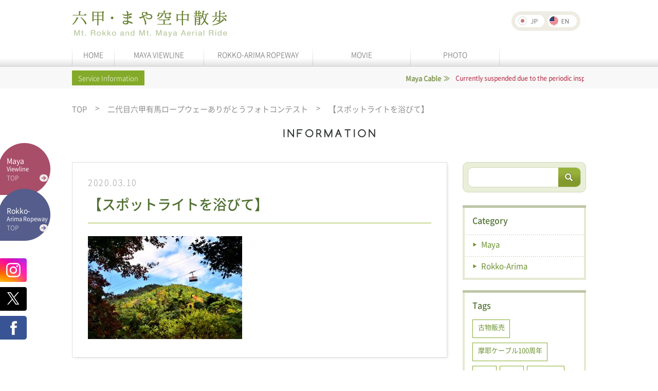

--- FILE ---
content_type: text/html; charset=UTF-8
request_url: https://koberope.jp/en/contest/attachment/%E3%82%B9%E3%83%9D%E3%83%83%E3%83%88%E3%83%A9%E3%82%A4%E3%83%88%E3%82%92%E6%B5%B4%E3%81%B3%E3%81%A6
body_size: 12460
content:
<!DOCTYPE html>
<html lang="en-US" class="no-js"><head>
  <meta charset="UTF-8">
  <!--meta name="viewport" content="width=device-width"-->

  <title>【スポットライトを浴びて】 - Mt. Rokko and Mt. Maya Aerial Ride</title>
  <link rel="profile" href="http://gmpg.org/xfn/11">
  <link rel="pingback" href="https://koberope.jp/wordpress/xmlrpc.php">
  <link rel="stylesheet" type="text/css" href="/css/reset.css" media="all" />

    <link rel="stylesheet" href="https://koberope.jp/wordpress/wp-content/themes/maya/style.css?1769209844" media="all">
  <meta name="viewport" content="width=1240">
    <link rel="stylesheet" href="/css/jquery.fs.boxer.css" media="all">

    <script src="https://ajax.googleapis.com/ajax/libs/jquery/3.7.1/jquery.min.js"></script>
  <script type="text/javascript" src="/js/jquery.fs.boxer.js"></script>
  <script type="text/javascript" src="/js/jquery.tile.min.js"></script>
  <script src="/js/jquery_autoheight.js"></script>
  <script src="/js/jquery.autoKana.js"></script>
  <script src="/js/common.js?1769209844"></script>
  <script>
    $(document).ready(function(){
      $.fn.autoKana('#name', '#kana', {katakana:false});
    });
  </script>

        <style>
      .grecaptcha-badge { visibility: hidden; }
    </style>
  
  <link rel="icon" href="/favi/favicon.ico" type="image/x-icon" />
  <link rel="Shortcut Icon" type="image/x-icon" href="/favi/favicon.ico" />

  <!--[if lt IE 9]>
<script src="https://koberope.jp/wordpress/wp-content/themes/maya/js/html5.js"></script>
<![endif]-->
  <meta name='robots' content='index, follow, max-image-preview:large, max-snippet:-1, max-video-preview:-1' />

	<!-- This site is optimized with the Yoast SEO plugin v26.8 - https://yoast.com/product/yoast-seo-wordpress/ -->
	<link rel="canonical" href="https://koberope.jp/en/contest/attachment/スポットライトを浴びて/" />
	<meta property="og:locale" content="en_US" />
	<meta property="og:type" content="article" />
	<meta property="og:title" content="【スポットライトを浴びて】 - Mt. Rokko and Mt. Maya Aerial Ride" />
	<meta property="og:description" content="久保田　修 様 「スポットライトを浴びて」" />
	<meta property="og:url" content="https://koberope.jp/en/contest/attachment/スポットライトを浴びて/" />
	<meta property="og:site_name" content="Mt. Rokko and Mt. Maya Aerial Ride" />
	<meta property="article:modified_time" content="2020-03-12T08:10:04+00:00" />
	<meta property="og:image" content="https://koberope.jp/en/contest/attachment/%E3%82%B9%E3%83%9D%E3%83%83%E3%83%88%E3%83%A9%E3%82%A4%E3%83%88%E3%82%92%E6%B5%B4%E3%81%B3%E3%81%A6" />
	<meta property="og:image:width" content="1024" />
	<meta property="og:image:height" content="683" />
	<meta property="og:image:type" content="image/jpeg" />
	<meta name="twitter:card" content="summary_large_image" />
	<script type="application/ld+json" class="yoast-schema-graph">{"@context":"https://schema.org","@graph":[{"@type":"WebPage","@id":"https://koberope.jp/en/contest/attachment/%E3%82%B9%E3%83%9D%E3%83%83%E3%83%88%E3%83%A9%E3%82%A4%E3%83%88%E3%82%92%E6%B5%B4%E3%81%B3%E3%81%A6/","url":"https://koberope.jp/en/contest/attachment/%E3%82%B9%E3%83%9D%E3%83%83%E3%83%88%E3%83%A9%E3%82%A4%E3%83%88%E3%82%92%E6%B5%B4%E3%81%B3%E3%81%A6/","name":"【スポットライトを浴びて】 - Mt. Rokko and Mt. Maya Aerial Ride","isPartOf":{"@id":"https://koberope.jp/en/#website"},"primaryImageOfPage":{"@id":"https://koberope.jp/en/contest/attachment/%E3%82%B9%E3%83%9D%E3%83%83%E3%83%88%E3%83%A9%E3%82%A4%E3%83%88%E3%82%92%E6%B5%B4%E3%81%B3%E3%81%A6/#primaryimage"},"image":{"@id":"https://koberope.jp/en/contest/attachment/%E3%82%B9%E3%83%9D%E3%83%83%E3%83%88%E3%83%A9%E3%82%A4%E3%83%88%E3%82%92%E6%B5%B4%E3%81%B3%E3%81%A6/#primaryimage"},"thumbnailUrl":"https://koberope.jp/wordpress/wp-content/uploads/2020/03/【優秀賞久保田修】スポットライトを浴びて.jpg","datePublished":"2020-03-09T23:36:06+00:00","dateModified":"2020-03-12T08:10:04+00:00","breadcrumb":{"@id":"https://koberope.jp/en/contest/attachment/%E3%82%B9%E3%83%9D%E3%83%83%E3%83%88%E3%83%A9%E3%82%A4%E3%83%88%E3%82%92%E6%B5%B4%E3%81%B3%E3%81%A6/#breadcrumb"},"inLanguage":"en-US","potentialAction":[{"@type":"ReadAction","target":[["https://koberope.jp/en/contest/attachment/%E3%82%B9%E3%83%9D%E3%83%83%E3%83%88%E3%83%A9%E3%82%A4%E3%83%88%E3%82%92%E6%B5%B4%E3%81%B3%E3%81%A6/"]]}]},{"@type":"ImageObject","inLanguage":"en-US","@id":"https://koberope.jp/en/contest/attachment/%E3%82%B9%E3%83%9D%E3%83%83%E3%83%88%E3%83%A9%E3%82%A4%E3%83%88%E3%82%92%E6%B5%B4%E3%81%B3%E3%81%A6/#primaryimage","url":"https://koberope.jp/wordpress/wp-content/uploads/2020/03/【優秀賞久保田修】スポットライトを浴びて.jpg","contentUrl":"https://koberope.jp/wordpress/wp-content/uploads/2020/03/【優秀賞久保田修】スポットライトを浴びて.jpg"},{"@type":"BreadcrumbList","@id":"https://koberope.jp/en/contest/attachment/%E3%82%B9%E3%83%9D%E3%83%83%E3%83%88%E3%83%A9%E3%82%A4%E3%83%88%E3%82%92%E6%B5%B4%E3%81%B3%E3%81%A6/#breadcrumb","itemListElement":[{"@type":"ListItem","position":1,"name":"TOP","item":"https://koberope.jp/en/"},{"@type":"ListItem","position":2,"name":"二代目六甲有馬ロープウェーありがとうフォトコンテスト","item":"https://koberope.jp/en/contest"},{"@type":"ListItem","position":3,"name":"【スポットライトを浴びて】"}]},{"@type":"WebSite","@id":"https://koberope.jp/en/#website","url":"https://koberope.jp/en/","name":"Mt. Rokko and Mt. Maya Aerial Ride","description":"","potentialAction":[{"@type":"SearchAction","target":{"@type":"EntryPoint","urlTemplate":"https://koberope.jp/en/?s={search_term_string}"},"query-input":{"@type":"PropertyValueSpecification","valueRequired":true,"valueName":"search_term_string"}}],"inLanguage":"en-US"}]}</script>
	<!-- / Yoast SEO plugin. -->


<link rel='dns-prefetch' href='//yubinbango.github.io' />
<style id='wp-img-auto-sizes-contain-inline-css' type='text/css'>
img:is([sizes=auto i],[sizes^="auto," i]){contain-intrinsic-size:3000px 1500px}
/*# sourceURL=wp-img-auto-sizes-contain-inline-css */
</style>
<style id='wp-emoji-styles-inline-css' type='text/css'>

	img.wp-smiley, img.emoji {
		display: inline !important;
		border: none !important;
		box-shadow: none !important;
		height: 1em !important;
		width: 1em !important;
		margin: 0 0.07em !important;
		vertical-align: -0.1em !important;
		background: none !important;
		padding: 0 !important;
	}
/*# sourceURL=wp-emoji-styles-inline-css */
</style>
<style id='wp-block-library-inline-css' type='text/css'>
:root{--wp-block-synced-color:#7a00df;--wp-block-synced-color--rgb:122,0,223;--wp-bound-block-color:var(--wp-block-synced-color);--wp-editor-canvas-background:#ddd;--wp-admin-theme-color:#007cba;--wp-admin-theme-color--rgb:0,124,186;--wp-admin-theme-color-darker-10:#006ba1;--wp-admin-theme-color-darker-10--rgb:0,107,160.5;--wp-admin-theme-color-darker-20:#005a87;--wp-admin-theme-color-darker-20--rgb:0,90,135;--wp-admin-border-width-focus:2px}@media (min-resolution:192dpi){:root{--wp-admin-border-width-focus:1.5px}}.wp-element-button{cursor:pointer}:root .has-very-light-gray-background-color{background-color:#eee}:root .has-very-dark-gray-background-color{background-color:#313131}:root .has-very-light-gray-color{color:#eee}:root .has-very-dark-gray-color{color:#313131}:root .has-vivid-green-cyan-to-vivid-cyan-blue-gradient-background{background:linear-gradient(135deg,#00d084,#0693e3)}:root .has-purple-crush-gradient-background{background:linear-gradient(135deg,#34e2e4,#4721fb 50%,#ab1dfe)}:root .has-hazy-dawn-gradient-background{background:linear-gradient(135deg,#faaca8,#dad0ec)}:root .has-subdued-olive-gradient-background{background:linear-gradient(135deg,#fafae1,#67a671)}:root .has-atomic-cream-gradient-background{background:linear-gradient(135deg,#fdd79a,#004a59)}:root .has-nightshade-gradient-background{background:linear-gradient(135deg,#330968,#31cdcf)}:root .has-midnight-gradient-background{background:linear-gradient(135deg,#020381,#2874fc)}:root{--wp--preset--font-size--normal:16px;--wp--preset--font-size--huge:42px}.has-regular-font-size{font-size:1em}.has-larger-font-size{font-size:2.625em}.has-normal-font-size{font-size:var(--wp--preset--font-size--normal)}.has-huge-font-size{font-size:var(--wp--preset--font-size--huge)}.has-text-align-center{text-align:center}.has-text-align-left{text-align:left}.has-text-align-right{text-align:right}.has-fit-text{white-space:nowrap!important}#end-resizable-editor-section{display:none}.aligncenter{clear:both}.items-justified-left{justify-content:flex-start}.items-justified-center{justify-content:center}.items-justified-right{justify-content:flex-end}.items-justified-space-between{justify-content:space-between}.screen-reader-text{border:0;clip-path:inset(50%);height:1px;margin:-1px;overflow:hidden;padding:0;position:absolute;width:1px;word-wrap:normal!important}.screen-reader-text:focus{background-color:#ddd;clip-path:none;color:#444;display:block;font-size:1em;height:auto;left:5px;line-height:normal;padding:15px 23px 14px;text-decoration:none;top:5px;width:auto;z-index:100000}html :where(.has-border-color){border-style:solid}html :where([style*=border-top-color]){border-top-style:solid}html :where([style*=border-right-color]){border-right-style:solid}html :where([style*=border-bottom-color]){border-bottom-style:solid}html :where([style*=border-left-color]){border-left-style:solid}html :where([style*=border-width]){border-style:solid}html :where([style*=border-top-width]){border-top-style:solid}html :where([style*=border-right-width]){border-right-style:solid}html :where([style*=border-bottom-width]){border-bottom-style:solid}html :where([style*=border-left-width]){border-left-style:solid}html :where(img[class*=wp-image-]){height:auto;max-width:100%}:where(figure){margin:0 0 1em}html :where(.is-position-sticky){--wp-admin--admin-bar--position-offset:var(--wp-admin--admin-bar--height,0px)}@media screen and (max-width:600px){html :where(.is-position-sticky){--wp-admin--admin-bar--position-offset:0px}}

/*# sourceURL=wp-block-library-inline-css */
</style><style id='global-styles-inline-css' type='text/css'>
:root{--wp--preset--aspect-ratio--square: 1;--wp--preset--aspect-ratio--4-3: 4/3;--wp--preset--aspect-ratio--3-4: 3/4;--wp--preset--aspect-ratio--3-2: 3/2;--wp--preset--aspect-ratio--2-3: 2/3;--wp--preset--aspect-ratio--16-9: 16/9;--wp--preset--aspect-ratio--9-16: 9/16;--wp--preset--color--black: #000000;--wp--preset--color--cyan-bluish-gray: #abb8c3;--wp--preset--color--white: #ffffff;--wp--preset--color--pale-pink: #f78da7;--wp--preset--color--vivid-red: #cf2e2e;--wp--preset--color--luminous-vivid-orange: #ff6900;--wp--preset--color--luminous-vivid-amber: #fcb900;--wp--preset--color--light-green-cyan: #7bdcb5;--wp--preset--color--vivid-green-cyan: #00d084;--wp--preset--color--pale-cyan-blue: #8ed1fc;--wp--preset--color--vivid-cyan-blue: #0693e3;--wp--preset--color--vivid-purple: #9b51e0;--wp--preset--gradient--vivid-cyan-blue-to-vivid-purple: linear-gradient(135deg,rgb(6,147,227) 0%,rgb(155,81,224) 100%);--wp--preset--gradient--light-green-cyan-to-vivid-green-cyan: linear-gradient(135deg,rgb(122,220,180) 0%,rgb(0,208,130) 100%);--wp--preset--gradient--luminous-vivid-amber-to-luminous-vivid-orange: linear-gradient(135deg,rgb(252,185,0) 0%,rgb(255,105,0) 100%);--wp--preset--gradient--luminous-vivid-orange-to-vivid-red: linear-gradient(135deg,rgb(255,105,0) 0%,rgb(207,46,46) 100%);--wp--preset--gradient--very-light-gray-to-cyan-bluish-gray: linear-gradient(135deg,rgb(238,238,238) 0%,rgb(169,184,195) 100%);--wp--preset--gradient--cool-to-warm-spectrum: linear-gradient(135deg,rgb(74,234,220) 0%,rgb(151,120,209) 20%,rgb(207,42,186) 40%,rgb(238,44,130) 60%,rgb(251,105,98) 80%,rgb(254,248,76) 100%);--wp--preset--gradient--blush-light-purple: linear-gradient(135deg,rgb(255,206,236) 0%,rgb(152,150,240) 100%);--wp--preset--gradient--blush-bordeaux: linear-gradient(135deg,rgb(254,205,165) 0%,rgb(254,45,45) 50%,rgb(107,0,62) 100%);--wp--preset--gradient--luminous-dusk: linear-gradient(135deg,rgb(255,203,112) 0%,rgb(199,81,192) 50%,rgb(65,88,208) 100%);--wp--preset--gradient--pale-ocean: linear-gradient(135deg,rgb(255,245,203) 0%,rgb(182,227,212) 50%,rgb(51,167,181) 100%);--wp--preset--gradient--electric-grass: linear-gradient(135deg,rgb(202,248,128) 0%,rgb(113,206,126) 100%);--wp--preset--gradient--midnight: linear-gradient(135deg,rgb(2,3,129) 0%,rgb(40,116,252) 100%);--wp--preset--font-size--small: 13px;--wp--preset--font-size--medium: 20px;--wp--preset--font-size--large: 36px;--wp--preset--font-size--x-large: 42px;--wp--preset--spacing--20: 0.44rem;--wp--preset--spacing--30: 0.67rem;--wp--preset--spacing--40: 1rem;--wp--preset--spacing--50: 1.5rem;--wp--preset--spacing--60: 2.25rem;--wp--preset--spacing--70: 3.38rem;--wp--preset--spacing--80: 5.06rem;--wp--preset--shadow--natural: 6px 6px 9px rgba(0, 0, 0, 0.2);--wp--preset--shadow--deep: 12px 12px 50px rgba(0, 0, 0, 0.4);--wp--preset--shadow--sharp: 6px 6px 0px rgba(0, 0, 0, 0.2);--wp--preset--shadow--outlined: 6px 6px 0px -3px rgb(255, 255, 255), 6px 6px rgb(0, 0, 0);--wp--preset--shadow--crisp: 6px 6px 0px rgb(0, 0, 0);}:where(.is-layout-flex){gap: 0.5em;}:where(.is-layout-grid){gap: 0.5em;}body .is-layout-flex{display: flex;}.is-layout-flex{flex-wrap: wrap;align-items: center;}.is-layout-flex > :is(*, div){margin: 0;}body .is-layout-grid{display: grid;}.is-layout-grid > :is(*, div){margin: 0;}:where(.wp-block-columns.is-layout-flex){gap: 2em;}:where(.wp-block-columns.is-layout-grid){gap: 2em;}:where(.wp-block-post-template.is-layout-flex){gap: 1.25em;}:where(.wp-block-post-template.is-layout-grid){gap: 1.25em;}.has-black-color{color: var(--wp--preset--color--black) !important;}.has-cyan-bluish-gray-color{color: var(--wp--preset--color--cyan-bluish-gray) !important;}.has-white-color{color: var(--wp--preset--color--white) !important;}.has-pale-pink-color{color: var(--wp--preset--color--pale-pink) !important;}.has-vivid-red-color{color: var(--wp--preset--color--vivid-red) !important;}.has-luminous-vivid-orange-color{color: var(--wp--preset--color--luminous-vivid-orange) !important;}.has-luminous-vivid-amber-color{color: var(--wp--preset--color--luminous-vivid-amber) !important;}.has-light-green-cyan-color{color: var(--wp--preset--color--light-green-cyan) !important;}.has-vivid-green-cyan-color{color: var(--wp--preset--color--vivid-green-cyan) !important;}.has-pale-cyan-blue-color{color: var(--wp--preset--color--pale-cyan-blue) !important;}.has-vivid-cyan-blue-color{color: var(--wp--preset--color--vivid-cyan-blue) !important;}.has-vivid-purple-color{color: var(--wp--preset--color--vivid-purple) !important;}.has-black-background-color{background-color: var(--wp--preset--color--black) !important;}.has-cyan-bluish-gray-background-color{background-color: var(--wp--preset--color--cyan-bluish-gray) !important;}.has-white-background-color{background-color: var(--wp--preset--color--white) !important;}.has-pale-pink-background-color{background-color: var(--wp--preset--color--pale-pink) !important;}.has-vivid-red-background-color{background-color: var(--wp--preset--color--vivid-red) !important;}.has-luminous-vivid-orange-background-color{background-color: var(--wp--preset--color--luminous-vivid-orange) !important;}.has-luminous-vivid-amber-background-color{background-color: var(--wp--preset--color--luminous-vivid-amber) !important;}.has-light-green-cyan-background-color{background-color: var(--wp--preset--color--light-green-cyan) !important;}.has-vivid-green-cyan-background-color{background-color: var(--wp--preset--color--vivid-green-cyan) !important;}.has-pale-cyan-blue-background-color{background-color: var(--wp--preset--color--pale-cyan-blue) !important;}.has-vivid-cyan-blue-background-color{background-color: var(--wp--preset--color--vivid-cyan-blue) !important;}.has-vivid-purple-background-color{background-color: var(--wp--preset--color--vivid-purple) !important;}.has-black-border-color{border-color: var(--wp--preset--color--black) !important;}.has-cyan-bluish-gray-border-color{border-color: var(--wp--preset--color--cyan-bluish-gray) !important;}.has-white-border-color{border-color: var(--wp--preset--color--white) !important;}.has-pale-pink-border-color{border-color: var(--wp--preset--color--pale-pink) !important;}.has-vivid-red-border-color{border-color: var(--wp--preset--color--vivid-red) !important;}.has-luminous-vivid-orange-border-color{border-color: var(--wp--preset--color--luminous-vivid-orange) !important;}.has-luminous-vivid-amber-border-color{border-color: var(--wp--preset--color--luminous-vivid-amber) !important;}.has-light-green-cyan-border-color{border-color: var(--wp--preset--color--light-green-cyan) !important;}.has-vivid-green-cyan-border-color{border-color: var(--wp--preset--color--vivid-green-cyan) !important;}.has-pale-cyan-blue-border-color{border-color: var(--wp--preset--color--pale-cyan-blue) !important;}.has-vivid-cyan-blue-border-color{border-color: var(--wp--preset--color--vivid-cyan-blue) !important;}.has-vivid-purple-border-color{border-color: var(--wp--preset--color--vivid-purple) !important;}.has-vivid-cyan-blue-to-vivid-purple-gradient-background{background: var(--wp--preset--gradient--vivid-cyan-blue-to-vivid-purple) !important;}.has-light-green-cyan-to-vivid-green-cyan-gradient-background{background: var(--wp--preset--gradient--light-green-cyan-to-vivid-green-cyan) !important;}.has-luminous-vivid-amber-to-luminous-vivid-orange-gradient-background{background: var(--wp--preset--gradient--luminous-vivid-amber-to-luminous-vivid-orange) !important;}.has-luminous-vivid-orange-to-vivid-red-gradient-background{background: var(--wp--preset--gradient--luminous-vivid-orange-to-vivid-red) !important;}.has-very-light-gray-to-cyan-bluish-gray-gradient-background{background: var(--wp--preset--gradient--very-light-gray-to-cyan-bluish-gray) !important;}.has-cool-to-warm-spectrum-gradient-background{background: var(--wp--preset--gradient--cool-to-warm-spectrum) !important;}.has-blush-light-purple-gradient-background{background: var(--wp--preset--gradient--blush-light-purple) !important;}.has-blush-bordeaux-gradient-background{background: var(--wp--preset--gradient--blush-bordeaux) !important;}.has-luminous-dusk-gradient-background{background: var(--wp--preset--gradient--luminous-dusk) !important;}.has-pale-ocean-gradient-background{background: var(--wp--preset--gradient--pale-ocean) !important;}.has-electric-grass-gradient-background{background: var(--wp--preset--gradient--electric-grass) !important;}.has-midnight-gradient-background{background: var(--wp--preset--gradient--midnight) !important;}.has-small-font-size{font-size: var(--wp--preset--font-size--small) !important;}.has-medium-font-size{font-size: var(--wp--preset--font-size--medium) !important;}.has-large-font-size{font-size: var(--wp--preset--font-size--large) !important;}.has-x-large-font-size{font-size: var(--wp--preset--font-size--x-large) !important;}
/*# sourceURL=global-styles-inline-css */
</style>

<style id='classic-theme-styles-inline-css' type='text/css'>
/*! This file is auto-generated */
.wp-block-button__link{color:#fff;background-color:#32373c;border-radius:9999px;box-shadow:none;text-decoration:none;padding:calc(.667em + 2px) calc(1.333em + 2px);font-size:1.125em}.wp-block-file__button{background:#32373c;color:#fff;text-decoration:none}
/*# sourceURL=/wp-includes/css/classic-themes.min.css */
</style>
<link rel='stylesheet' id='contact-form-7-css' href='https://koberope.jp/wordpress/wp-content/plugins/contact-form-7/includes/css/styles.css?ver=6.1.4' type='text/css' media='all' />
<style>
.qtranxs_flag_ja {background-image: url(https://koberope.jp/wordpress/wp-content/plugins/qtranslate-xt-master/flags/jp.png); background-repeat: no-repeat;}
.qtranxs_flag_en {background-image: url(https://koberope.jp/wordpress/wp-content/plugins/qtranslate-xt-master/flags/gb.png); background-repeat: no-repeat;}
</style>
<link hreflang="ja" href="https://koberope.jp/ja/contest/attachment/%E3%82%B9%E3%83%9D%E3%83%83%E3%83%88%E3%83%A9%E3%82%A4%E3%83%88%E3%82%92%E6%B5%B4%E3%81%B3%E3%81%A6" rel="alternate" />
<link hreflang="en" href="https://koberope.jp/en/contest/attachment/%E3%82%B9%E3%83%9D%E3%83%83%E3%83%88%E3%83%A9%E3%82%A4%E3%83%88%E3%82%92%E6%B5%B4%E3%81%B3%E3%81%A6" rel="alternate" />
<link hreflang="x-default" href="https://koberope.jp/contest/attachment/%E3%82%B9%E3%83%9D%E3%83%83%E3%83%88%E3%83%A9%E3%82%A4%E3%83%88%E3%82%92%E6%B5%B4%E3%81%B3%E3%81%A6" rel="alternate" />
<meta name="generator" content="qTranslate-XT 3.13.0" />
<!-- Global site tag (gtag.js) - Google Analytics -->
<script async src="https://www.googletagmanager.com/gtag/js?id=UA-54356337-4"></script>
<script>
  window.dataLayer = window.dataLayer || [];
  function gtag(){dataLayer.push(arguments);}
  gtag('js', new Date());

  gtag('config', 'UA-54356337-4');
</script>

  </head>

  <body id="gDef" class="lDef">
    <div class="translateNotice">このページは機械翻訳を使用しています。</div>

    <article id="page" class="hfeed site">

              <script type="text/javascript" src="/js/jquery.tile.min.js"></script>
<div class="wrapper">
<header class="header">
<div class="header-in">
<h1 class="header-logo"><a href="/"><img src="/img/logo.png" alt="Mt. Rokko and Mt. Maya Aerial Ride"></a></h1>
<div class="header-utility">
<div class="header-language">

<ul class="language-chooser language-chooser-text qtranxs_language_chooser" id="qtranslate-chooser">
<li class="lang-ja"><a href="https://koberope.jp/ja/contest/attachment/%E3%82%B9%E3%83%9D%E3%83%83%E3%83%88%E3%83%A9%E3%82%A4%E3%83%88%E3%82%92%E6%B5%B4%E3%81%B3%E3%81%A6" title="日本語 (ja)" class="qtranxs_text qtranxs_text_ja"><span><img src="/img/btn_japan_01.png" alt="JP"></span></a></li>
<li class="lang-en active"><a href="https://koberope.jp/en/contest/attachment/%E3%82%B9%E3%83%9D%E3%83%83%E3%83%88%E3%83%A9%E3%82%A4%E3%83%88%E3%82%92%E6%B5%B4%E3%81%B3%E3%81%A6" title="English (en)" class="qtranxs_text qtranxs_text_en"><span><img src="/img/btn_english_01.png" alt="EN"></span></a></li>
</ul><div class="qtranxs_widget_end"></div>
</div><!-- /header-language -->


</div><!-- /header-utility -->

<nav class="nav-global clearfix">
<ul>
<li class="nav01"><a href="/">HOME</a></li>
<li class="nav03"><a href="/maya/">MAYA VIEWLINE</a></li>
<li class="nav02"><a href="/rokko/">ROKKO-ARIMA ROPEWAY</a></li>
<li class="nav04"><a href="/movie/">MOVIE</a></li>
<li class="nav05"><a href="/album/">PHOTO</a></li>
</ul>
</nav><!-- /nav-global -->
</div><!-- /header-in -->
</header>


  
    
<div class="mod-information">
<div class="mod-information-in">
<p class="title">Service Information</p>
<div class="list-infomation-wrap en">
<ul class="list-infomation">

<li><!--
--><p class="label">Maya Cable</p><!--
--><p class="detail02">

<em>Currently suspended due to the periodic inspection.</em></p><!--
--></li>

<li><!--
--><p class="label">Maya Ropeway</p><!--
--><p class="detail02">

<em>Currently suspended due to the periodic inspection.</em></p><!--
--></li>
<li><!--
--><p class="label">Rokko-Arima Ropeway</p><!--
--><p class="detail01">
<em>In service</em></p><!--
--></li>
</ul><!-- / list-infomation -->
</div><!-- / list-infomation-wrap -->
</div><!-- / mod-infomation-in -->
</div><!-- / mod-infomation -->

<div class="area-side-link">
<p class="link01 maya">
<a href="/maya/">
<span class="txt01">Maya</span>
<span class="txt02">Viewline</span>
<span class="txt03">TOP</span>
</a>
</p>
<p class="link02 rokko">
<a href="/rokko/" style=" padding-top: 17px;">
<span class="txt01">Rokko-</span>
<span class="txt02">Arima Ropeway</span>
<span class="txt03">TOP</span>
</a>
</p>
<p class="link03"><a target="_blank" href="https://www.instagram.com/mayarokko_ropeway/"><img src="/img/btn_insta.png" alt="instagram"></a></p>
<p class="link03"><a target="_blank" href="https://twitter.com/share?url=http://kobe-rope.jp/"><img src="/img/btn_x.png" alt="X"></a></p>
<p class="link04"><a target="_blank" href="https://www.facebook.com/sharer/sharer.php?u=http://kobe-rope.jp/"><img src="/img/btn_facebook.png" alt="Facebook"></a></p>
</div>

        
 <nav class="nav-breadcrumb">
<ul>
<li class="home"><a rel="v:url" property="v:title" title="Go to Mt. Rokko and Mt. Maya Aerial Ride." href="https://koberope.jp/en" class="home">TOP</a></li><li><a rel="v:url" property="v:title" title="Go to 二代目六甲有馬ロープウェーありがとうフォトコンテスト." href="https://koberope.jp/en/contest" class="post post-page">二代目六甲有馬ロープウェーありがとうフォトコンテスト</a></li><li><span property="v:title">【スポットライトを浴びて】</span></li></nav><!-- /nav-breadcrumb -->

<div class="contents-other box-container blog clearfix">
<div class="ttl-cmn-02">
<h2 class="ttl-cmn-02-in">
<span class="en"><img src="/img/top/txt_top_title_01.png" alt="INFORMATION"></span>
</h2><!-- / ttl-cmn-02-in -->
</div><!-- / ttl-cmn-02 -->

<div class="contents-main">
<div class="box-blog-01">
<p class="date">2020.03.10</p>
<ul class="list-name">
</ul>
<h3 class="title">【スポットライトを浴びて】</h3>
<p class="text">
<p class="attachment"><a href='https://koberope.jp/wordpress/wp-content/uploads/2020/03/【優秀賞久保田修】スポットライトを浴びて.jpg'><img fetchpriority="high" decoding="async" width="300" height="200" src="https://koberope.jp/wordpress/wp-content/uploads/2020/03/【優秀賞久保田修】スポットライトを浴びて-300x200.jpg" class="attachment-medium size-medium" alt="" srcset="https://koberope.jp/wordpress/wp-content/uploads/2020/03/【優秀賞久保田修】スポットライトを浴びて-300x200.jpg 300w, https://koberope.jp/wordpress/wp-content/uploads/2020/03/【優秀賞久保田修】スポットライトを浴びて-768x512.jpg 768w, https://koberope.jp/wordpress/wp-content/uploads/2020/03/【優秀賞久保田修】スポットライトを浴びて-1024x683.jpg 1024w, https://koberope.jp/wordpress/wp-content/uploads/2020/03/【優秀賞久保田修】スポットライトを浴びて.jpg 1800w" sizes="(max-width: 300px) 100vw, 300px" /></a></p>
</p>
</div><!-- / box-blog-01 -->

<div class="mod-pagination-01">
<ul class="list-page">
</ul>
</div><!-- / mod-pagination-01 -->
</div><!-- / contents-main -->

<div class="contents-sub">
<div class="box-search">
<div class="input-text-search">
<form method="get" id="searchform" class="searchform" action="https://koberope.jp/en/">
<input type="text" class="input-text" value=""  name="s" id="s" />
<input type="submit" alt="検索" class="btn-search"  value="search" />
</form>

<!-- <form method="get" id="searchform" action="https://koberope.jp/en/">
<input type="text" class="input-text" placeholder="検索ワード">
<input type="submit" value="Submit" class="btn-search">
</form> -->
</div>
</div><!-- / box-search -->


<div class="box-category box-style-01">
<h3 class="title">
Category
</h3>
<ul class="list-category">

                <li><a href="https://koberope.jp/en/news/maya">Maya</a></li>
        <li><a href="https://koberope.jp/en/news/rokko">Rokko-Arima</a></li>
      </ul>
</div><!-- / box-category -->

<div class="box-tag box-style-01">
<h3 class="title">
Tags
</h3>
<div class="list-tag">
<ul>

<li><a class="link-cmn-01" href="https://koberope.jp/en/tag/%e5%8f%a4%e7%89%a9%e8%b2%a9%e5%a3%b2?cuspost=post">古物販売</a></li>

<li><a class="link-cmn-01" href="https://koberope.jp/en/tag/%e6%91%a9%e8%80%b6%e3%82%b1%e3%83%bc%e3%83%96%e3%83%ab100%e5%91%a8%e5%b9%b4?cuspost=post">摩耶ケーブル100周年</a></li>

<li><a class="link-cmn-01" href="https://koberope.jp/en/tag/%e7%a5%9e%e6%88%b8?cuspost=post">神戸</a></li>

<li><a class="link-cmn-01" href="https://koberope.jp/en/tag/%e4%b9%97%e7%89%a9?cuspost=post">乗物</a></li>

<li><a class="link-cmn-01" href="https://koberope.jp/en/tag/%e9%81%8b%e8%b3%83%e6%94%b9%e5%ae%9a?cuspost=post">運賃改定</a></li>

<li><a class="link-cmn-01" href="https://koberope.jp/en/tag/100%e5%91%a8%e5%b9%b4?cuspost=post">100周年</a></li>

<li><a class="link-cmn-01" href="https://koberope.jp/en/tag/%e6%96%99%e9%87%91%e6%94%b9%e5%ae%9a?cuspost=post">料金改定</a></li>

<li><a class="link-cmn-01" href="https://koberope.jp/en/tag/%e3%81%8a%e5%be%97?cuspost=post">お得</a></li>

<li><a class="link-cmn-01" href="https://koberope.jp/en/tag/%e4%b9%97%e8%bb%8a%e5%88%b8?cuspost=post">乗車券</a></li>

<li><a class="link-cmn-01" href="https://koberope.jp/en/tag/%e5%85%ad%e7%94%b2%e3%83%9f%e3%83%bc%e3%83%84%e3%82%a2%e3%83%bc%e3%83%88?cuspost=post">六甲ミーツアート</a></li>

<li><a class="link-cmn-01" href="https://koberope.jp/en/tag/%e7%99%bb%e5%b1%b1?cuspost=post">登山</a></li>

<li><a class="link-cmn-01" href="https://koberope.jp/en/tag/kobe%e8%a6%b3%e5%85%89%e3%81%ae%e6%97%a5?cuspost=post">KOBE観光の日</a></li>

<li><a class="link-cmn-01" href="https://koberope.jp/en/tag/%e3%82%b1%e3%83%bc%e3%83%96%e3%83%ab%e3%82%ab%e3%83%bc?cuspost=post">ケーブルカー</a></li>

<li><a class="link-cmn-01" href="https://koberope.jp/en/tag/%e3%83%95%e3%82%a9%e3%83%88%e3%82%b3%e3%83%b3%e3%83%86%e3%82%b9%e3%83%88?cuspost=post">フォトコンテスト</a></li>

<li><a class="link-cmn-01" href="https://koberope.jp/en/tag/%e3%83%80%e3%82%a4%e3%83%a4%e6%94%b9%e6%ad%a3?cuspost=post">ダイヤ改正</a></li>

<li><a class="link-cmn-01" href="https://koberope.jp/en/tag/%e7%b4%85%e8%91%89?cuspost=post">紅葉</a></li>

<li><a class="link-cmn-01" href="https://koberope.jp/en/tag/%e6%9c%89%e9%a6%ac%e6%b8%a9%e6%b3%89?cuspost=post">有馬温泉</a></li>

<li><a class="link-cmn-01" href="https://koberope.jp/en/tag/%e5%85%ad%e7%94%b2%e5%b1%b1?cuspost=post">六甲山</a></li>

<li><a class="link-cmn-01" href="https://koberope.jp/en/tag/%e3%83%aa%e3%83%bc%e3%82%b0%e3%83%af%e3%83%b3?cuspost=post">リーグワン</a></li>

<li><a class="link-cmn-01" href="https://koberope.jp/en/tag/%e6%91%a9%e8%80%b6%e8%a6%b3%e5%85%89%e3%83%9b%e3%83%86%e3%83%ab?cuspost=post">摩耶観光ホテル</a></li>

<li><a class="link-cmn-01" href="https://koberope.jp/en/tag/sns%e3%82%ad%e3%83%a3%e3%83%b3%e3%83%9a%e3%83%bc%e3%83%b3?cuspost=post">SNSキャンペーン</a></li>

<li><a class="link-cmn-01" href="https://koberope.jp/en/tag/%e6%81%8b%e6%84%9b%e6%88%90%e5%b0%b1?cuspost=post">恋愛成就</a></li>

<li><a class="link-cmn-01" href="https://koberope.jp/en/tag/%e8%b5%a4%e3%81%84%e7%b3%b8?cuspost=post">赤い糸</a></li>

<li><a class="link-cmn-01" href="https://koberope.jp/en/tag/%e5%a4%8f%e4%bc%91%e3%81%bf?cuspost=post">夏休み</a></li>

<li><a class="link-cmn-01" href="https://koberope.jp/en/tag/%e8%a8%98%e5%bf%b5%e4%b9%97%e8%bb%8a%e5%88%b8?cuspost=post">記念乗車券</a></li>

<li><a class="link-cmn-01" href="https://koberope.jp/en/tag/%e3%83%9e%e3%83%a4%e3%82%ab%e3%83%b3?cuspost=post">マヤカン</a></li>

<li><a class="link-cmn-01" href="https://koberope.jp/en/tag/%e8%a6%aa%e5%ad%90?cuspost=post">親子</a></li>

<li><a class="link-cmn-01" href="https://koberope.jp/en/tag/%e5%85%ad%e7%94%b2%e6%9c%89%e9%a6%ac%e3%83%ad%e3%83%bc%e3%83%97%e3%82%a6%e3%82%a7%e3%83%bc?cuspost=post">Rokko-Arima</a></li>

<li><a class="link-cmn-01" href="https://koberope.jp/en/tag/%e6%98%a5%e4%bc%91%e3%81%bf?cuspost=post">春休み</a></li>

<li><a class="link-cmn-01" href="https://koberope.jp/en/tag/%e5%ae%b6%e6%97%8f%e3%81%a7%e3%81%8a%e3%81%a7%e3%81%8b%e3%81%91?cuspost=post">家族でおでかけ</a></li>

<li><a class="link-cmn-01" href="https://koberope.jp/en/tag/%e8%ac%8e%e8%a7%a3%e3%81%8d?cuspost=post">謎解き</a></li>

<li><a class="link-cmn-01" href="https://koberope.jp/en/tag/%e8%ac%8e%e8%a7%a3%e3%81%8d%e3%82%a4%e3%83%99%e3%83%b3%e3%83%88?cuspost=post">謎解きイベント</a></li>

<li><a class="link-cmn-01" href="https://koberope.jp/en/tag/%e6%91%a9%e8%80%b6%e5%b1%b1?cuspost=post">摩耶山</a></li>

<li><a class="link-cmn-01" href="https://koberope.jp/en/tag/%e3%81%8a%e3%81%a7%e3%81%8b%e3%81%91?cuspost=post">おでかけ</a></li>

<li><a class="link-cmn-01" href="https://koberope.jp/en/tag/%e6%91%a9%e8%80%b6%e3%83%ad%e3%83%bc%e3%83%97%e3%82%a6%e3%82%a7%e3%83%bc?cuspost=post">摩耶ロープウェー</a></li>

<li><a class="link-cmn-01" href="https://koberope.jp/en/tag/%e6%91%a9%e8%80%b6%e3%82%b1%e3%83%bc%e3%83%96%e3%83%ab?cuspost=post">摩耶ケーブル</a></li>

<li><a class="link-cmn-01" href="https://koberope.jp/en/tag/%e3%83%8f%e3%82%a4%e3%82%ad%e3%83%b3%e3%82%b0?cuspost=post">ハイキング</a></li>

<li><a class="link-cmn-01" href="https://koberope.jp/en/tag/%e4%b9%97%e3%82%8a%e7%89%a9?cuspost=post">乗り物</a></li>

<li><a class="link-cmn-01" href="https://koberope.jp/en/tag/%e8%a3%8f%e6%96%b9?cuspost=post">裏方</a></li>

<li><a class="link-cmn-01" href="https://koberope.jp/en/tag/%e8%88%9e%e5%8f%b0%e8%a3%8f?cuspost=post">舞台裏</a></li>

<li><a class="link-cmn-01" href="https://koberope.jp/en/tag/%e7%82%b9%e6%a4%9c?cuspost=post">点検</a></li>

<li><a class="link-cmn-01" href="https://koberope.jp/en/tag/%e5%b7%a5%e4%ba%8b?cuspost=post">工事</a></li>

<li><a class="link-cmn-01" href="https://koberope.jp/en/tag/%e3%81%8a%e7%9f%a5%e3%82%89%e3%81%9b?cuspost=post">Information</a></li>

<li><a class="link-cmn-01" href="https://koberope.jp/en/tag/%e6%96%b0%e3%82%b4%e3%83%b3%e3%83%89%e3%83%a9?cuspost=post">新ゴンドラ</a></li>

<li><a class="link-cmn-01" href="https://koberope.jp/en/tag/%e3%83%aa%e3%83%8b%e3%83%a5%e3%83%bc%e3%82%a2%e3%83%ab?cuspost=post">リニューアル</a></li>

<li><a class="link-cmn-01" href="https://koberope.jp/en/tag/shikumi?cuspost=post">shikumi</a></li>

<li><a class="link-cmn-01" href="https://koberope.jp/en/tag/service?cuspost=post">Service</a></li>

<li><a class="link-cmn-01" href="https://koberope.jp/en/tag/topix?cuspost=post">pick up</a></li>

<li><a class="link-cmn-01" href="https://koberope.jp/en/tag/event?cuspost=post">event</a></li>

<li><a class="link-cmn-01" href="https://koberope.jp/en/tag/spring?cuspost=post">spring</a></li>

<li><a class="link-cmn-01" href="https://koberope.jp/en/tag/summer?cuspost=post">summer</a></li>

<li><a class="link-cmn-01" href="https://koberope.jp/en/tag/autumn?cuspost=post">autumn</a></li>

<li><a class="link-cmn-01" href="https://koberope.jp/en/tag/winter?cuspost=post">winter</a></li>
</ul>
</div>
</div><!-- / box-tag-->

<div class="box-recent box-style-01">	<!-- recent posts -->

<h3 class="title">
Recent Posts
</h3>
<ul>
<li class="list-recent">
<p class="date">2025.04.15</p>
<p class="title"><a href="https://koberope.jp/en/news/rokko/post-6014">Notice of suspension of Rokko-Arima Ropeway due to annual inspection, etc.</a></p>
</li>
<li class="list-recent">
<p class="date">2024.12.18</p>
<p class="title"><a href="https://koberope.jp/en/news/maya/post-5920">Please refrain from parking on the streets around Maya Cable Station.</a></p>
</li>
<li class="list-recent">
<p class="date">2024.08.28</p>
<p class="title"><a href="https://koberope.jp/en/news/rokko/post-5771">Notice regarding the approach of Typhoon No. 10</a></p>
</li>
<li class="list-recent">
<p class="date">2024.05.14</p>
<p class="title"><a href="https://koberope.jp/en/news/post-5737">Notice of resumption of Maya cable service</a></p>
</li>
<li class="list-recent">
<p class="date">2024.05.10</p>
<p class="title"><a href="https://koberope.jp/en/news/post-5728">Notice of suspension of Maya cable service</a></p>
</li>
</ul>
</div><!-- / box-recent-->


 <div class="box-recent box-style-01">
<h3 class="title">月別表示</h3>
<ul class="date-archive">	<li><a href='https://koberope.jp/en/date/2025/11'>November 2025 (1)</a></li>
	<li><a href='https://koberope.jp/en/date/2025/10'>October 2025 (2)</a></li>
	<li><a href='https://koberope.jp/en/date/2025/07'>July 2025 (1)</a></li>
	<li><a href='https://koberope.jp/en/date/2025/06'>June 2025 (1)</a></li>
	<li><a href='https://koberope.jp/en/date/2025/04'>April 2025 (1)</a></li>
	<li><a href='https://koberope.jp/en/date/2025/03'>March 2025 (1)</a></li>
	<li><a href='https://koberope.jp/en/date/2025/02'>February 2025 (2)</a></li>
	<li><a href='https://koberope.jp/en/date/2024/12'>December 2024 (2)</a></li>
	<li><a href='https://koberope.jp/en/date/2024/11'>November 2024 (2)</a></li>
	<li><a href='https://koberope.jp/en/date/2024/10'>October 2024 (1)</a></li>
	<li><a href='https://koberope.jp/en/date/2024/09'>September 2024 (1)</a></li>
	<li><a href='https://koberope.jp/en/date/2024/08'>August 2024 (1)</a></li>
	<li><a href='https://koberope.jp/en/date/2024/05'>May 2024 (2)</a></li>
	<li><a href='https://koberope.jp/en/date/2024/04'>April 2024 (4)</a></li>
	<li><a href='https://koberope.jp/en/date/2024/03'>March 2024 (2)</a></li>
	<li><a href='https://koberope.jp/en/date/2023/12'>December 2023 (1)</a></li>
	<li><a href='https://koberope.jp/en/date/2023/10'>October 2023 (2)</a></li>
	<li><a href='https://koberope.jp/en/date/2023/09'>September 2023 (3)</a></li>
	<li><a href='https://koberope.jp/en/date/2023/08'>August 2023 (5)</a></li>
	<li><a href='https://koberope.jp/en/date/2023/06'>June 2023 (3)</a></li>
	<li><a href='https://koberope.jp/en/date/2022/12'>December 2022 (2)</a></li>
	<li><a href='https://koberope.jp/en/date/2022/11'>November 2022 (3)</a></li>
	<li><a href='https://koberope.jp/en/date/2022/10'>October 2022 (2)</a></li>
	<li><a href='https://koberope.jp/en/date/2022/09'>September 2022 (2)</a></li>
	<li><a href='https://koberope.jp/en/date/2022/07'>July 2022 (2)</a></li>
	<li><a href='https://koberope.jp/en/date/2022/06'>June 2022 (1)</a></li>
	<li><a href='https://koberope.jp/en/date/2022/04'>April 2022 (3)</a></li>
	<li><a href='https://koberope.jp/en/date/2022/03'>March 2022 (6)</a></li>
	<li><a href='https://koberope.jp/en/date/2022/02'>February 2022 (1)</a></li>
	<li><a href='https://koberope.jp/en/date/2021/12'>December 2021 (4)</a></li>
	<li><a href='https://koberope.jp/en/date/2021/11'>November 2021 (1)</a></li>
	<li><a href='https://koberope.jp/en/date/2021/10'>October 2021 (8)</a></li>
	<li><a href='https://koberope.jp/en/date/2021/09'>September 2021 (4)</a></li>
	<li><a href='https://koberope.jp/en/date/2021/08'>August 2021 (4)</a></li>
	<li><a href='https://koberope.jp/en/date/2021/07'>July 2021 (1)</a></li>
	<li><a href='https://koberope.jp/en/date/2021/06'>June 2021 (2)</a></li>
	<li><a href='https://koberope.jp/en/date/2021/05'>May 2021 (2)</a></li>
	<li><a href='https://koberope.jp/en/date/2021/04'>April 2021 (1)</a></li>
	<li><a href='https://koberope.jp/en/date/2021/03'>March 2021 (3)</a></li>
	<li><a href='https://koberope.jp/en/date/2021/02'>February 2021 (3)</a></li>
	<li><a href='https://koberope.jp/en/date/2020/12'>December 2020 (4)</a></li>
	<li><a href='https://koberope.jp/en/date/2020/11'>November 2020 (2)</a></li>
	<li><a href='https://koberope.jp/en/date/2020/10'>October 2020 (5)</a></li>
	<li><a href='https://koberope.jp/en/date/2020/09'>September 2020 (4)</a></li>
	<li><a href='https://koberope.jp/en/date/2020/08'>August 2020 (2)</a></li>
	<li><a href='https://koberope.jp/en/date/2020/07'>July 2020 (4)</a></li>
	<li><a href='https://koberope.jp/en/date/2020/06'>June 2020 (4)</a></li>
	<li><a href='https://koberope.jp/en/date/2020/05'>May 2020 (1)</a></li>
	<li><a href='https://koberope.jp/en/date/2020/04'>April 2020 (2)</a></li>
	<li><a href='https://koberope.jp/en/date/2020/03'>March 2020 (2)</a></li>
	<li><a href='https://koberope.jp/en/date/2020/02'>February 2020 (1)</a></li>
	<li><a href='https://koberope.jp/en/date/2020/01'>January 2020 (2)</a></li>
	<li><a href='https://koberope.jp/en/date/2019/12'>December 2019 (3)</a></li>
	<li><a href='https://koberope.jp/en/date/2019/11'>November 2019 (2)</a></li>
	<li><a href='https://koberope.jp/en/date/2019/10'>October 2019 (1)</a></li>
	<li><a href='https://koberope.jp/en/date/2019/09'>September 2019 (4)</a></li>
	<li><a href='https://koberope.jp/en/date/2019/08'>August 2019 (1)</a></li>
	<li><a href='https://koberope.jp/en/date/2019/07'>July 2019 (1)</a></li>
	<li><a href='https://koberope.jp/en/date/2019/06'>June 2019 (2)</a></li>
	<li><a href='https://koberope.jp/en/date/2019/04'>April 2019 (1)</a></li>
	<li><a href='https://koberope.jp/en/date/2019/03'>March 2019 (1)</a></li>
	<li><a href='https://koberope.jp/en/date/2019/01'>January 2019 (1)</a></li>
	<li><a href='https://koberope.jp/en/date/2018/12'>December 2018 (4)</a></li>
	<li><a href='https://koberope.jp/en/date/2018/11'>November 2018 (1)</a></li>
	<li><a href='https://koberope.jp/en/date/2018/10'>October 2018 (3)</a></li>
	<li><a href='https://koberope.jp/en/date/2018/09'>September 2018 (2)</a></li>
	<li><a href='https://koberope.jp/en/date/2018/08'>August 2018 (2)</a></li>
	<li><a href='https://koberope.jp/en/date/2018/07'>July 2018 (3)</a></li>
	<li><a href='https://koberope.jp/en/date/2018/06'>June 2018 (1)</a></li>
	<li><a href='https://koberope.jp/en/date/2018/04'>April 2018 (2)</a></li>
	<li><a href='https://koberope.jp/en/date/2018/03'>March 2018 (1)</a></li>
	<li><a href='https://koberope.jp/en/date/2018/02'>February 2018 (1)</a></li>
	<li><a href='https://koberope.jp/en/date/2018/01'>January 2018 (1)</a></li>
	<li><a href='https://koberope.jp/en/date/2017/12'>December 2017 (3)</a></li>
	<li><a href='https://koberope.jp/en/date/2017/10'>October 2017 (1)</a></li>
	<li><a href='https://koberope.jp/en/date/2017/09'>September 2017 (1)</a></li>
	<li><a href='https://koberope.jp/en/date/2017/08'>August 2017 (3)</a></li>
	<li><a href='https://koberope.jp/en/date/2017/07'>July 2017 (1)</a></li>
	<li><a href='https://koberope.jp/en/date/2017/05'>May 2017 (1)</a></li>
	<li><a href='https://koberope.jp/en/date/2017/04'>April 2017 (5)</a></li>
	<li><a href='https://koberope.jp/en/date/2017/03'>March 2017 (1)</a></li>
	<li><a href='https://koberope.jp/en/date/2016/12'>December 2016 (5)</a></li>
	<li><a href='https://koberope.jp/en/date/2016/10'>October 2016 (2)</a></li>
	<li><a href='https://koberope.jp/en/date/2016/09'>September 2016 (2)</a></li>
	<li><a href='https://koberope.jp/en/date/2016/08'>August 2016 (1)</a></li>
	<li><a href='https://koberope.jp/en/date/2016/07'>July 2016 (6)</a></li>
	<li><a href='https://koberope.jp/en/date/2016/06'>June 2016 (1)</a></li>
	<li><a href='https://koberope.jp/en/date/2016/04'>April 2016 (1)</a></li>
</ul>
</div><!-- / box-recent -->


</div><!-- / contents-sub -->

</div><!-- /contents --> 
</div><!-- /wrapper -->



</div><!-- /contents -->
</div><!-- /wrapper -->
</article>
<footer class="footer">
<p class="btn-cmn-pagetop"><a href="#" class="js-scroll"><img src="/img/en/txt_pagetop_01.png" alt="PAGETOP"></a></p>


<div class="footer-in">
<div class="footer-contact">
<div class="box-contact box01">
<p class="logo"><a href="/maya/"><img src="/img/logo_footer_01_2107.png?0721" srcset="/img/logo_footer_01_2107.png?0721 1x, /img/logo_footer_01_2107@2x.png?00721 2x" alt="KOBE MAYA CABLE&amp;ROPEWAY"></a></p>
<div class="info">
<p class="address"><a href="https://www.google.co.jp/maps/place/2-2+Mayasanch%C5%8D,+Nada-ku,+K%C5%8Dbe-shi,+Hy%C5%8Dgo-ken+657-0105,+Japan/@34.733702,135.2037568,17z/data=!3m1!4b1!4m2!3m1!1s0x60008948048da08b:0xb1368ef0b205b973?hl=jp" target="_blank">2-2 Mayasan-cho Nada-ku, Kobe 657-0105 Japan</a></p>
<p class="tel">TEL :(078) 861-2998 （Hoshi No Eki Station）</p>
</div>
</div><!-- / box-contact -->

<div class="box-contact box02 rokko">


<p class="logo" style="margin-top:10px;"><a href="/rokko/"><img src="/img/logo_footer_03.png" width="160" alt="Rokko-Arima Ropeway"></a></p>

<div class="info">
<p class="address"><a href="https://www.google.co.jp/maps/place/%E7%A5%9E%E6%88%B8%E5%B8%82%E9%83%BD%E5%B8%82%E6%95%B4%E5%82%99%E5%85%AC%E7%A4%BE%E5%85%AD%E7%94%B2%E6%9C%89%E9%A6%AC%E3%83%AD%E3%83%BC%E3%83%97%E3%82%A6%E3%82%A7%E3%83%BC/@34.766332,135.2448657,17z/data=!3m1!4b1!4m2!3m1!1s0x60008bbeb3ad1b9b:0x119e1f41eab82f97?hl=jp" target="_blank">4512-336 Kita Rokko, Rokkosan-cho, Nada-ku Kobe 657-0101 Japan</a></p>
<p class="tel">TEL :（078）891-0031 <br>（Rokko Sancho Eki Station（Rokko Garden Terrace・GREENIA mae））</p>
</div>
</div><!-- / box-contact -->
</div><!-- / footer-contact -->

<div class="footer-links">
<div class="box-links box-links-01" style="width:33%;">
<p class="title">Mt. Rokko Aerial Ride</p>
<ul>
<li><a href="/">Home</a></li>
<li><a href="/movie/">Movie</a></li>
<li><a href="/album/">Photo</a></li>
<li><a href="/news/">Information</a></li>
</ul>
</div><!-- / footer-links_01 -->
<div class="box-links box-links-02" style="width:33%;">
<p class="title">Maya Viewline</p>
<ul>
<li><a href="/maya/price/">Operating hours / Fares</a></li>
<li><a href="/maya/guide/">Accessing the station</a></li>
<li><a href="/maya/map/">Mountaintop map</a></li>
<li><a href="/maya/miryoku/">Cable-car / ropeway highlights</a></li>
<li><a href="/maya/shiyou/">Cable-car / ropeway specifications</a></li>
<li><a href="/maya/ayumi/">Cable-car / ropeway history</a></li>
</ul>
</div><!-- / footer-links_02 -->
<div class="box-links box-links-03" style="width:33%;">
<p class="title">Rokko-Arima Ropeway</p>
<ul>
<li><a href="/rokko/price/">Operating hours / Fares</a></li>
<li><a href="/rokko/guide/">Accessing the station</a></li>
<li><a href="/rokko/map/">Mountaintop map</a></li>
<li><a href="/rokko/newgondola/">About new gondolas</a></li>
<li><a href="/rokko/miryoku/">Ropeway highlights</a></li>
<li><a href="/rokko/ayumi/">Ropeway history</a></li>
</ul>
</div><!-- / footer-links_03 -->
</div><!-- / footer-links -->

</div><!-- /footer-in -->
<p class="footer-copyright">

<span class="logo"><a href="https://www.kfcc.co.jp/" target="_blank"><img src="/img/kfcc_logo.svg" alt="Kobe Future City Co.,Ltd."></a></span>

<span class="text">Copyright (C) Kobe Future City Co.,Ltd.</span>
</p>
</footer>
<script type="speculationrules">
{"prefetch":[{"source":"document","where":{"and":[{"href_matches":"/en/*"},{"not":{"href_matches":["/wordpress/wp-*.php","/wordpress/wp-admin/*","/wordpress/wp-content/uploads/*","/wordpress/wp-content/*","/wordpress/wp-content/plugins/*","/wordpress/wp-content/themes/maya/*","/en/*\\?(.+)"]}},{"not":{"selector_matches":"a[rel~=\"nofollow\"]"}},{"not":{"selector_matches":".no-prefetch, .no-prefetch a"}}]},"eagerness":"conservative"}]}
</script>
<script type="text/javascript" src="https://yubinbango.github.io/yubinbango/yubinbango.js" id="yubinbango-js"></script>
<script type="text/javascript" src="https://koberope.jp/wordpress/wp-includes/js/dist/hooks.min.js?ver=dd5603f07f9220ed27f1" id="wp-hooks-js"></script>
<script type="text/javascript" src="https://koberope.jp/wordpress/wp-includes/js/dist/i18n.min.js?ver=c26c3dc7bed366793375" id="wp-i18n-js"></script>
<script type="text/javascript" id="wp-i18n-js-after">
/* <![CDATA[ */
wp.i18n.setLocaleData( { 'text direction\u0004ltr': [ 'ltr' ] } );
wp.i18n.setLocaleData( { 'text direction\u0004ltr': [ 'ltr' ] } );
//# sourceURL=wp-i18n-js-after
/* ]]> */
</script>
<script type="text/javascript" src="https://koberope.jp/wordpress/wp-content/plugins/contact-form-7/includes/swv/js/index.js?ver=6.1.4" id="swv-js"></script>
<script type="text/javascript" id="contact-form-7-js-before">
/* <![CDATA[ */
var wpcf7 = {
    "api": {
        "root": "https:\/\/koberope.jp\/en\/wp-json\/",
        "namespace": "contact-form-7\/v1"
    }
};
//# sourceURL=contact-form-7-js-before
/* ]]> */
</script>
<script type="text/javascript" src="https://koberope.jp/wordpress/wp-content/plugins/contact-form-7/includes/js/index.js?ver=6.1.4" id="contact-form-7-js"></script>
<script type="text/javascript" src="https://www.google.com/recaptcha/api.js?render=6Ld_fSoaAAAAABroUes2mCM_qnG-shIYXhmkrbBa&amp;ver=3.0" id="google-recaptcha-js"></script>
<script type="text/javascript" src="https://koberope.jp/wordpress/wp-includes/js/dist/vendor/wp-polyfill.min.js?ver=3.15.0" id="wp-polyfill-js"></script>
<script type="text/javascript" id="wpcf7-recaptcha-js-before">
/* <![CDATA[ */
var wpcf7_recaptcha = {
    "sitekey": "6Ld_fSoaAAAAABroUes2mCM_qnG-shIYXhmkrbBa",
    "actions": {
        "homepage": "homepage",
        "contactform": "contactform"
    }
};
//# sourceURL=wpcf7-recaptcha-js-before
/* ]]> */
</script>
<script type="text/javascript" src="https://koberope.jp/wordpress/wp-content/plugins/contact-form-7/modules/recaptcha/index.js?ver=6.1.4" id="wpcf7-recaptcha-js"></script>
<script id="wp-emoji-settings" type="application/json">
{"baseUrl":"https://s.w.org/images/core/emoji/17.0.2/72x72/","ext":".png","svgUrl":"https://s.w.org/images/core/emoji/17.0.2/svg/","svgExt":".svg","source":{"concatemoji":"https://koberope.jp/wordpress/wp-includes/js/wp-emoji-release.min.js?ver=6.9"}}
</script>
<script type="module">
/* <![CDATA[ */
/*! This file is auto-generated */
const a=JSON.parse(document.getElementById("wp-emoji-settings").textContent),o=(window._wpemojiSettings=a,"wpEmojiSettingsSupports"),s=["flag","emoji"];function i(e){try{var t={supportTests:e,timestamp:(new Date).valueOf()};sessionStorage.setItem(o,JSON.stringify(t))}catch(e){}}function c(e,t,n){e.clearRect(0,0,e.canvas.width,e.canvas.height),e.fillText(t,0,0);t=new Uint32Array(e.getImageData(0,0,e.canvas.width,e.canvas.height).data);e.clearRect(0,0,e.canvas.width,e.canvas.height),e.fillText(n,0,0);const a=new Uint32Array(e.getImageData(0,0,e.canvas.width,e.canvas.height).data);return t.every((e,t)=>e===a[t])}function p(e,t){e.clearRect(0,0,e.canvas.width,e.canvas.height),e.fillText(t,0,0);var n=e.getImageData(16,16,1,1);for(let e=0;e<n.data.length;e++)if(0!==n.data[e])return!1;return!0}function u(e,t,n,a){switch(t){case"flag":return n(e,"\ud83c\udff3\ufe0f\u200d\u26a7\ufe0f","\ud83c\udff3\ufe0f\u200b\u26a7\ufe0f")?!1:!n(e,"\ud83c\udde8\ud83c\uddf6","\ud83c\udde8\u200b\ud83c\uddf6")&&!n(e,"\ud83c\udff4\udb40\udc67\udb40\udc62\udb40\udc65\udb40\udc6e\udb40\udc67\udb40\udc7f","\ud83c\udff4\u200b\udb40\udc67\u200b\udb40\udc62\u200b\udb40\udc65\u200b\udb40\udc6e\u200b\udb40\udc67\u200b\udb40\udc7f");case"emoji":return!a(e,"\ud83e\u1fac8")}return!1}function f(e,t,n,a){let r;const o=(r="undefined"!=typeof WorkerGlobalScope&&self instanceof WorkerGlobalScope?new OffscreenCanvas(300,150):document.createElement("canvas")).getContext("2d",{willReadFrequently:!0}),s=(o.textBaseline="top",o.font="600 32px Arial",{});return e.forEach(e=>{s[e]=t(o,e,n,a)}),s}function r(e){var t=document.createElement("script");t.src=e,t.defer=!0,document.head.appendChild(t)}a.supports={everything:!0,everythingExceptFlag:!0},new Promise(t=>{let n=function(){try{var e=JSON.parse(sessionStorage.getItem(o));if("object"==typeof e&&"number"==typeof e.timestamp&&(new Date).valueOf()<e.timestamp+604800&&"object"==typeof e.supportTests)return e.supportTests}catch(e){}return null}();if(!n){if("undefined"!=typeof Worker&&"undefined"!=typeof OffscreenCanvas&&"undefined"!=typeof URL&&URL.createObjectURL&&"undefined"!=typeof Blob)try{var e="postMessage("+f.toString()+"("+[JSON.stringify(s),u.toString(),c.toString(),p.toString()].join(",")+"));",a=new Blob([e],{type:"text/javascript"});const r=new Worker(URL.createObjectURL(a),{name:"wpTestEmojiSupports"});return void(r.onmessage=e=>{i(n=e.data),r.terminate(),t(n)})}catch(e){}i(n=f(s,u,c,p))}t(n)}).then(e=>{for(const n in e)a.supports[n]=e[n],a.supports.everything=a.supports.everything&&a.supports[n],"flag"!==n&&(a.supports.everythingExceptFlag=a.supports.everythingExceptFlag&&a.supports[n]);var t;a.supports.everythingExceptFlag=a.supports.everythingExceptFlag&&!a.supports.flag,a.supports.everything||((t=a.source||{}).concatemoji?r(t.concatemoji):t.wpemoji&&t.twemoji&&(r(t.twemoji),r(t.wpemoji)))});
//# sourceURL=https://koberope.jp/wordpress/wp-includes/js/wp-emoji-loader.min.js
/* ]]> */
</script>

</body>
</html>


<script>
$(function(){

  
  if($('.translateBox').length) {
    $('.translateBox__tit').on('click', function() {
      $('.translateBox__list').slideToggle(300);
      $(this).toggleClass('active');
      return false;
    })
    $('.translateBox__list a:not(#gotoEN)').on('click', function() {
      $('.translateBox__list').slideToggle(300);
      $('.translateBox__tit').toggleClass('active');
      return false;
    })
  }
});
</script>

--- FILE ---
content_type: text/html; charset=utf-8
request_url: https://www.google.com/recaptcha/api2/anchor?ar=1&k=6Ld_fSoaAAAAABroUes2mCM_qnG-shIYXhmkrbBa&co=aHR0cHM6Ly9rb2Jlcm9wZS5qcDo0NDM.&hl=en&v=PoyoqOPhxBO7pBk68S4YbpHZ&size=invisible&anchor-ms=20000&execute-ms=30000&cb=lhfcq02zldve
body_size: 48481
content:
<!DOCTYPE HTML><html dir="ltr" lang="en"><head><meta http-equiv="Content-Type" content="text/html; charset=UTF-8">
<meta http-equiv="X-UA-Compatible" content="IE=edge">
<title>reCAPTCHA</title>
<style type="text/css">
/* cyrillic-ext */
@font-face {
  font-family: 'Roboto';
  font-style: normal;
  font-weight: 400;
  font-stretch: 100%;
  src: url(//fonts.gstatic.com/s/roboto/v48/KFO7CnqEu92Fr1ME7kSn66aGLdTylUAMa3GUBHMdazTgWw.woff2) format('woff2');
  unicode-range: U+0460-052F, U+1C80-1C8A, U+20B4, U+2DE0-2DFF, U+A640-A69F, U+FE2E-FE2F;
}
/* cyrillic */
@font-face {
  font-family: 'Roboto';
  font-style: normal;
  font-weight: 400;
  font-stretch: 100%;
  src: url(//fonts.gstatic.com/s/roboto/v48/KFO7CnqEu92Fr1ME7kSn66aGLdTylUAMa3iUBHMdazTgWw.woff2) format('woff2');
  unicode-range: U+0301, U+0400-045F, U+0490-0491, U+04B0-04B1, U+2116;
}
/* greek-ext */
@font-face {
  font-family: 'Roboto';
  font-style: normal;
  font-weight: 400;
  font-stretch: 100%;
  src: url(//fonts.gstatic.com/s/roboto/v48/KFO7CnqEu92Fr1ME7kSn66aGLdTylUAMa3CUBHMdazTgWw.woff2) format('woff2');
  unicode-range: U+1F00-1FFF;
}
/* greek */
@font-face {
  font-family: 'Roboto';
  font-style: normal;
  font-weight: 400;
  font-stretch: 100%;
  src: url(//fonts.gstatic.com/s/roboto/v48/KFO7CnqEu92Fr1ME7kSn66aGLdTylUAMa3-UBHMdazTgWw.woff2) format('woff2');
  unicode-range: U+0370-0377, U+037A-037F, U+0384-038A, U+038C, U+038E-03A1, U+03A3-03FF;
}
/* math */
@font-face {
  font-family: 'Roboto';
  font-style: normal;
  font-weight: 400;
  font-stretch: 100%;
  src: url(//fonts.gstatic.com/s/roboto/v48/KFO7CnqEu92Fr1ME7kSn66aGLdTylUAMawCUBHMdazTgWw.woff2) format('woff2');
  unicode-range: U+0302-0303, U+0305, U+0307-0308, U+0310, U+0312, U+0315, U+031A, U+0326-0327, U+032C, U+032F-0330, U+0332-0333, U+0338, U+033A, U+0346, U+034D, U+0391-03A1, U+03A3-03A9, U+03B1-03C9, U+03D1, U+03D5-03D6, U+03F0-03F1, U+03F4-03F5, U+2016-2017, U+2034-2038, U+203C, U+2040, U+2043, U+2047, U+2050, U+2057, U+205F, U+2070-2071, U+2074-208E, U+2090-209C, U+20D0-20DC, U+20E1, U+20E5-20EF, U+2100-2112, U+2114-2115, U+2117-2121, U+2123-214F, U+2190, U+2192, U+2194-21AE, U+21B0-21E5, U+21F1-21F2, U+21F4-2211, U+2213-2214, U+2216-22FF, U+2308-230B, U+2310, U+2319, U+231C-2321, U+2336-237A, U+237C, U+2395, U+239B-23B7, U+23D0, U+23DC-23E1, U+2474-2475, U+25AF, U+25B3, U+25B7, U+25BD, U+25C1, U+25CA, U+25CC, U+25FB, U+266D-266F, U+27C0-27FF, U+2900-2AFF, U+2B0E-2B11, U+2B30-2B4C, U+2BFE, U+3030, U+FF5B, U+FF5D, U+1D400-1D7FF, U+1EE00-1EEFF;
}
/* symbols */
@font-face {
  font-family: 'Roboto';
  font-style: normal;
  font-weight: 400;
  font-stretch: 100%;
  src: url(//fonts.gstatic.com/s/roboto/v48/KFO7CnqEu92Fr1ME7kSn66aGLdTylUAMaxKUBHMdazTgWw.woff2) format('woff2');
  unicode-range: U+0001-000C, U+000E-001F, U+007F-009F, U+20DD-20E0, U+20E2-20E4, U+2150-218F, U+2190, U+2192, U+2194-2199, U+21AF, U+21E6-21F0, U+21F3, U+2218-2219, U+2299, U+22C4-22C6, U+2300-243F, U+2440-244A, U+2460-24FF, U+25A0-27BF, U+2800-28FF, U+2921-2922, U+2981, U+29BF, U+29EB, U+2B00-2BFF, U+4DC0-4DFF, U+FFF9-FFFB, U+10140-1018E, U+10190-1019C, U+101A0, U+101D0-101FD, U+102E0-102FB, U+10E60-10E7E, U+1D2C0-1D2D3, U+1D2E0-1D37F, U+1F000-1F0FF, U+1F100-1F1AD, U+1F1E6-1F1FF, U+1F30D-1F30F, U+1F315, U+1F31C, U+1F31E, U+1F320-1F32C, U+1F336, U+1F378, U+1F37D, U+1F382, U+1F393-1F39F, U+1F3A7-1F3A8, U+1F3AC-1F3AF, U+1F3C2, U+1F3C4-1F3C6, U+1F3CA-1F3CE, U+1F3D4-1F3E0, U+1F3ED, U+1F3F1-1F3F3, U+1F3F5-1F3F7, U+1F408, U+1F415, U+1F41F, U+1F426, U+1F43F, U+1F441-1F442, U+1F444, U+1F446-1F449, U+1F44C-1F44E, U+1F453, U+1F46A, U+1F47D, U+1F4A3, U+1F4B0, U+1F4B3, U+1F4B9, U+1F4BB, U+1F4BF, U+1F4C8-1F4CB, U+1F4D6, U+1F4DA, U+1F4DF, U+1F4E3-1F4E6, U+1F4EA-1F4ED, U+1F4F7, U+1F4F9-1F4FB, U+1F4FD-1F4FE, U+1F503, U+1F507-1F50B, U+1F50D, U+1F512-1F513, U+1F53E-1F54A, U+1F54F-1F5FA, U+1F610, U+1F650-1F67F, U+1F687, U+1F68D, U+1F691, U+1F694, U+1F698, U+1F6AD, U+1F6B2, U+1F6B9-1F6BA, U+1F6BC, U+1F6C6-1F6CF, U+1F6D3-1F6D7, U+1F6E0-1F6EA, U+1F6F0-1F6F3, U+1F6F7-1F6FC, U+1F700-1F7FF, U+1F800-1F80B, U+1F810-1F847, U+1F850-1F859, U+1F860-1F887, U+1F890-1F8AD, U+1F8B0-1F8BB, U+1F8C0-1F8C1, U+1F900-1F90B, U+1F93B, U+1F946, U+1F984, U+1F996, U+1F9E9, U+1FA00-1FA6F, U+1FA70-1FA7C, U+1FA80-1FA89, U+1FA8F-1FAC6, U+1FACE-1FADC, U+1FADF-1FAE9, U+1FAF0-1FAF8, U+1FB00-1FBFF;
}
/* vietnamese */
@font-face {
  font-family: 'Roboto';
  font-style: normal;
  font-weight: 400;
  font-stretch: 100%;
  src: url(//fonts.gstatic.com/s/roboto/v48/KFO7CnqEu92Fr1ME7kSn66aGLdTylUAMa3OUBHMdazTgWw.woff2) format('woff2');
  unicode-range: U+0102-0103, U+0110-0111, U+0128-0129, U+0168-0169, U+01A0-01A1, U+01AF-01B0, U+0300-0301, U+0303-0304, U+0308-0309, U+0323, U+0329, U+1EA0-1EF9, U+20AB;
}
/* latin-ext */
@font-face {
  font-family: 'Roboto';
  font-style: normal;
  font-weight: 400;
  font-stretch: 100%;
  src: url(//fonts.gstatic.com/s/roboto/v48/KFO7CnqEu92Fr1ME7kSn66aGLdTylUAMa3KUBHMdazTgWw.woff2) format('woff2');
  unicode-range: U+0100-02BA, U+02BD-02C5, U+02C7-02CC, U+02CE-02D7, U+02DD-02FF, U+0304, U+0308, U+0329, U+1D00-1DBF, U+1E00-1E9F, U+1EF2-1EFF, U+2020, U+20A0-20AB, U+20AD-20C0, U+2113, U+2C60-2C7F, U+A720-A7FF;
}
/* latin */
@font-face {
  font-family: 'Roboto';
  font-style: normal;
  font-weight: 400;
  font-stretch: 100%;
  src: url(//fonts.gstatic.com/s/roboto/v48/KFO7CnqEu92Fr1ME7kSn66aGLdTylUAMa3yUBHMdazQ.woff2) format('woff2');
  unicode-range: U+0000-00FF, U+0131, U+0152-0153, U+02BB-02BC, U+02C6, U+02DA, U+02DC, U+0304, U+0308, U+0329, U+2000-206F, U+20AC, U+2122, U+2191, U+2193, U+2212, U+2215, U+FEFF, U+FFFD;
}
/* cyrillic-ext */
@font-face {
  font-family: 'Roboto';
  font-style: normal;
  font-weight: 500;
  font-stretch: 100%;
  src: url(//fonts.gstatic.com/s/roboto/v48/KFO7CnqEu92Fr1ME7kSn66aGLdTylUAMa3GUBHMdazTgWw.woff2) format('woff2');
  unicode-range: U+0460-052F, U+1C80-1C8A, U+20B4, U+2DE0-2DFF, U+A640-A69F, U+FE2E-FE2F;
}
/* cyrillic */
@font-face {
  font-family: 'Roboto';
  font-style: normal;
  font-weight: 500;
  font-stretch: 100%;
  src: url(//fonts.gstatic.com/s/roboto/v48/KFO7CnqEu92Fr1ME7kSn66aGLdTylUAMa3iUBHMdazTgWw.woff2) format('woff2');
  unicode-range: U+0301, U+0400-045F, U+0490-0491, U+04B0-04B1, U+2116;
}
/* greek-ext */
@font-face {
  font-family: 'Roboto';
  font-style: normal;
  font-weight: 500;
  font-stretch: 100%;
  src: url(//fonts.gstatic.com/s/roboto/v48/KFO7CnqEu92Fr1ME7kSn66aGLdTylUAMa3CUBHMdazTgWw.woff2) format('woff2');
  unicode-range: U+1F00-1FFF;
}
/* greek */
@font-face {
  font-family: 'Roboto';
  font-style: normal;
  font-weight: 500;
  font-stretch: 100%;
  src: url(//fonts.gstatic.com/s/roboto/v48/KFO7CnqEu92Fr1ME7kSn66aGLdTylUAMa3-UBHMdazTgWw.woff2) format('woff2');
  unicode-range: U+0370-0377, U+037A-037F, U+0384-038A, U+038C, U+038E-03A1, U+03A3-03FF;
}
/* math */
@font-face {
  font-family: 'Roboto';
  font-style: normal;
  font-weight: 500;
  font-stretch: 100%;
  src: url(//fonts.gstatic.com/s/roboto/v48/KFO7CnqEu92Fr1ME7kSn66aGLdTylUAMawCUBHMdazTgWw.woff2) format('woff2');
  unicode-range: U+0302-0303, U+0305, U+0307-0308, U+0310, U+0312, U+0315, U+031A, U+0326-0327, U+032C, U+032F-0330, U+0332-0333, U+0338, U+033A, U+0346, U+034D, U+0391-03A1, U+03A3-03A9, U+03B1-03C9, U+03D1, U+03D5-03D6, U+03F0-03F1, U+03F4-03F5, U+2016-2017, U+2034-2038, U+203C, U+2040, U+2043, U+2047, U+2050, U+2057, U+205F, U+2070-2071, U+2074-208E, U+2090-209C, U+20D0-20DC, U+20E1, U+20E5-20EF, U+2100-2112, U+2114-2115, U+2117-2121, U+2123-214F, U+2190, U+2192, U+2194-21AE, U+21B0-21E5, U+21F1-21F2, U+21F4-2211, U+2213-2214, U+2216-22FF, U+2308-230B, U+2310, U+2319, U+231C-2321, U+2336-237A, U+237C, U+2395, U+239B-23B7, U+23D0, U+23DC-23E1, U+2474-2475, U+25AF, U+25B3, U+25B7, U+25BD, U+25C1, U+25CA, U+25CC, U+25FB, U+266D-266F, U+27C0-27FF, U+2900-2AFF, U+2B0E-2B11, U+2B30-2B4C, U+2BFE, U+3030, U+FF5B, U+FF5D, U+1D400-1D7FF, U+1EE00-1EEFF;
}
/* symbols */
@font-face {
  font-family: 'Roboto';
  font-style: normal;
  font-weight: 500;
  font-stretch: 100%;
  src: url(//fonts.gstatic.com/s/roboto/v48/KFO7CnqEu92Fr1ME7kSn66aGLdTylUAMaxKUBHMdazTgWw.woff2) format('woff2');
  unicode-range: U+0001-000C, U+000E-001F, U+007F-009F, U+20DD-20E0, U+20E2-20E4, U+2150-218F, U+2190, U+2192, U+2194-2199, U+21AF, U+21E6-21F0, U+21F3, U+2218-2219, U+2299, U+22C4-22C6, U+2300-243F, U+2440-244A, U+2460-24FF, U+25A0-27BF, U+2800-28FF, U+2921-2922, U+2981, U+29BF, U+29EB, U+2B00-2BFF, U+4DC0-4DFF, U+FFF9-FFFB, U+10140-1018E, U+10190-1019C, U+101A0, U+101D0-101FD, U+102E0-102FB, U+10E60-10E7E, U+1D2C0-1D2D3, U+1D2E0-1D37F, U+1F000-1F0FF, U+1F100-1F1AD, U+1F1E6-1F1FF, U+1F30D-1F30F, U+1F315, U+1F31C, U+1F31E, U+1F320-1F32C, U+1F336, U+1F378, U+1F37D, U+1F382, U+1F393-1F39F, U+1F3A7-1F3A8, U+1F3AC-1F3AF, U+1F3C2, U+1F3C4-1F3C6, U+1F3CA-1F3CE, U+1F3D4-1F3E0, U+1F3ED, U+1F3F1-1F3F3, U+1F3F5-1F3F7, U+1F408, U+1F415, U+1F41F, U+1F426, U+1F43F, U+1F441-1F442, U+1F444, U+1F446-1F449, U+1F44C-1F44E, U+1F453, U+1F46A, U+1F47D, U+1F4A3, U+1F4B0, U+1F4B3, U+1F4B9, U+1F4BB, U+1F4BF, U+1F4C8-1F4CB, U+1F4D6, U+1F4DA, U+1F4DF, U+1F4E3-1F4E6, U+1F4EA-1F4ED, U+1F4F7, U+1F4F9-1F4FB, U+1F4FD-1F4FE, U+1F503, U+1F507-1F50B, U+1F50D, U+1F512-1F513, U+1F53E-1F54A, U+1F54F-1F5FA, U+1F610, U+1F650-1F67F, U+1F687, U+1F68D, U+1F691, U+1F694, U+1F698, U+1F6AD, U+1F6B2, U+1F6B9-1F6BA, U+1F6BC, U+1F6C6-1F6CF, U+1F6D3-1F6D7, U+1F6E0-1F6EA, U+1F6F0-1F6F3, U+1F6F7-1F6FC, U+1F700-1F7FF, U+1F800-1F80B, U+1F810-1F847, U+1F850-1F859, U+1F860-1F887, U+1F890-1F8AD, U+1F8B0-1F8BB, U+1F8C0-1F8C1, U+1F900-1F90B, U+1F93B, U+1F946, U+1F984, U+1F996, U+1F9E9, U+1FA00-1FA6F, U+1FA70-1FA7C, U+1FA80-1FA89, U+1FA8F-1FAC6, U+1FACE-1FADC, U+1FADF-1FAE9, U+1FAF0-1FAF8, U+1FB00-1FBFF;
}
/* vietnamese */
@font-face {
  font-family: 'Roboto';
  font-style: normal;
  font-weight: 500;
  font-stretch: 100%;
  src: url(//fonts.gstatic.com/s/roboto/v48/KFO7CnqEu92Fr1ME7kSn66aGLdTylUAMa3OUBHMdazTgWw.woff2) format('woff2');
  unicode-range: U+0102-0103, U+0110-0111, U+0128-0129, U+0168-0169, U+01A0-01A1, U+01AF-01B0, U+0300-0301, U+0303-0304, U+0308-0309, U+0323, U+0329, U+1EA0-1EF9, U+20AB;
}
/* latin-ext */
@font-face {
  font-family: 'Roboto';
  font-style: normal;
  font-weight: 500;
  font-stretch: 100%;
  src: url(//fonts.gstatic.com/s/roboto/v48/KFO7CnqEu92Fr1ME7kSn66aGLdTylUAMa3KUBHMdazTgWw.woff2) format('woff2');
  unicode-range: U+0100-02BA, U+02BD-02C5, U+02C7-02CC, U+02CE-02D7, U+02DD-02FF, U+0304, U+0308, U+0329, U+1D00-1DBF, U+1E00-1E9F, U+1EF2-1EFF, U+2020, U+20A0-20AB, U+20AD-20C0, U+2113, U+2C60-2C7F, U+A720-A7FF;
}
/* latin */
@font-face {
  font-family: 'Roboto';
  font-style: normal;
  font-weight: 500;
  font-stretch: 100%;
  src: url(//fonts.gstatic.com/s/roboto/v48/KFO7CnqEu92Fr1ME7kSn66aGLdTylUAMa3yUBHMdazQ.woff2) format('woff2');
  unicode-range: U+0000-00FF, U+0131, U+0152-0153, U+02BB-02BC, U+02C6, U+02DA, U+02DC, U+0304, U+0308, U+0329, U+2000-206F, U+20AC, U+2122, U+2191, U+2193, U+2212, U+2215, U+FEFF, U+FFFD;
}
/* cyrillic-ext */
@font-face {
  font-family: 'Roboto';
  font-style: normal;
  font-weight: 900;
  font-stretch: 100%;
  src: url(//fonts.gstatic.com/s/roboto/v48/KFO7CnqEu92Fr1ME7kSn66aGLdTylUAMa3GUBHMdazTgWw.woff2) format('woff2');
  unicode-range: U+0460-052F, U+1C80-1C8A, U+20B4, U+2DE0-2DFF, U+A640-A69F, U+FE2E-FE2F;
}
/* cyrillic */
@font-face {
  font-family: 'Roboto';
  font-style: normal;
  font-weight: 900;
  font-stretch: 100%;
  src: url(//fonts.gstatic.com/s/roboto/v48/KFO7CnqEu92Fr1ME7kSn66aGLdTylUAMa3iUBHMdazTgWw.woff2) format('woff2');
  unicode-range: U+0301, U+0400-045F, U+0490-0491, U+04B0-04B1, U+2116;
}
/* greek-ext */
@font-face {
  font-family: 'Roboto';
  font-style: normal;
  font-weight: 900;
  font-stretch: 100%;
  src: url(//fonts.gstatic.com/s/roboto/v48/KFO7CnqEu92Fr1ME7kSn66aGLdTylUAMa3CUBHMdazTgWw.woff2) format('woff2');
  unicode-range: U+1F00-1FFF;
}
/* greek */
@font-face {
  font-family: 'Roboto';
  font-style: normal;
  font-weight: 900;
  font-stretch: 100%;
  src: url(//fonts.gstatic.com/s/roboto/v48/KFO7CnqEu92Fr1ME7kSn66aGLdTylUAMa3-UBHMdazTgWw.woff2) format('woff2');
  unicode-range: U+0370-0377, U+037A-037F, U+0384-038A, U+038C, U+038E-03A1, U+03A3-03FF;
}
/* math */
@font-face {
  font-family: 'Roboto';
  font-style: normal;
  font-weight: 900;
  font-stretch: 100%;
  src: url(//fonts.gstatic.com/s/roboto/v48/KFO7CnqEu92Fr1ME7kSn66aGLdTylUAMawCUBHMdazTgWw.woff2) format('woff2');
  unicode-range: U+0302-0303, U+0305, U+0307-0308, U+0310, U+0312, U+0315, U+031A, U+0326-0327, U+032C, U+032F-0330, U+0332-0333, U+0338, U+033A, U+0346, U+034D, U+0391-03A1, U+03A3-03A9, U+03B1-03C9, U+03D1, U+03D5-03D6, U+03F0-03F1, U+03F4-03F5, U+2016-2017, U+2034-2038, U+203C, U+2040, U+2043, U+2047, U+2050, U+2057, U+205F, U+2070-2071, U+2074-208E, U+2090-209C, U+20D0-20DC, U+20E1, U+20E5-20EF, U+2100-2112, U+2114-2115, U+2117-2121, U+2123-214F, U+2190, U+2192, U+2194-21AE, U+21B0-21E5, U+21F1-21F2, U+21F4-2211, U+2213-2214, U+2216-22FF, U+2308-230B, U+2310, U+2319, U+231C-2321, U+2336-237A, U+237C, U+2395, U+239B-23B7, U+23D0, U+23DC-23E1, U+2474-2475, U+25AF, U+25B3, U+25B7, U+25BD, U+25C1, U+25CA, U+25CC, U+25FB, U+266D-266F, U+27C0-27FF, U+2900-2AFF, U+2B0E-2B11, U+2B30-2B4C, U+2BFE, U+3030, U+FF5B, U+FF5D, U+1D400-1D7FF, U+1EE00-1EEFF;
}
/* symbols */
@font-face {
  font-family: 'Roboto';
  font-style: normal;
  font-weight: 900;
  font-stretch: 100%;
  src: url(//fonts.gstatic.com/s/roboto/v48/KFO7CnqEu92Fr1ME7kSn66aGLdTylUAMaxKUBHMdazTgWw.woff2) format('woff2');
  unicode-range: U+0001-000C, U+000E-001F, U+007F-009F, U+20DD-20E0, U+20E2-20E4, U+2150-218F, U+2190, U+2192, U+2194-2199, U+21AF, U+21E6-21F0, U+21F3, U+2218-2219, U+2299, U+22C4-22C6, U+2300-243F, U+2440-244A, U+2460-24FF, U+25A0-27BF, U+2800-28FF, U+2921-2922, U+2981, U+29BF, U+29EB, U+2B00-2BFF, U+4DC0-4DFF, U+FFF9-FFFB, U+10140-1018E, U+10190-1019C, U+101A0, U+101D0-101FD, U+102E0-102FB, U+10E60-10E7E, U+1D2C0-1D2D3, U+1D2E0-1D37F, U+1F000-1F0FF, U+1F100-1F1AD, U+1F1E6-1F1FF, U+1F30D-1F30F, U+1F315, U+1F31C, U+1F31E, U+1F320-1F32C, U+1F336, U+1F378, U+1F37D, U+1F382, U+1F393-1F39F, U+1F3A7-1F3A8, U+1F3AC-1F3AF, U+1F3C2, U+1F3C4-1F3C6, U+1F3CA-1F3CE, U+1F3D4-1F3E0, U+1F3ED, U+1F3F1-1F3F3, U+1F3F5-1F3F7, U+1F408, U+1F415, U+1F41F, U+1F426, U+1F43F, U+1F441-1F442, U+1F444, U+1F446-1F449, U+1F44C-1F44E, U+1F453, U+1F46A, U+1F47D, U+1F4A3, U+1F4B0, U+1F4B3, U+1F4B9, U+1F4BB, U+1F4BF, U+1F4C8-1F4CB, U+1F4D6, U+1F4DA, U+1F4DF, U+1F4E3-1F4E6, U+1F4EA-1F4ED, U+1F4F7, U+1F4F9-1F4FB, U+1F4FD-1F4FE, U+1F503, U+1F507-1F50B, U+1F50D, U+1F512-1F513, U+1F53E-1F54A, U+1F54F-1F5FA, U+1F610, U+1F650-1F67F, U+1F687, U+1F68D, U+1F691, U+1F694, U+1F698, U+1F6AD, U+1F6B2, U+1F6B9-1F6BA, U+1F6BC, U+1F6C6-1F6CF, U+1F6D3-1F6D7, U+1F6E0-1F6EA, U+1F6F0-1F6F3, U+1F6F7-1F6FC, U+1F700-1F7FF, U+1F800-1F80B, U+1F810-1F847, U+1F850-1F859, U+1F860-1F887, U+1F890-1F8AD, U+1F8B0-1F8BB, U+1F8C0-1F8C1, U+1F900-1F90B, U+1F93B, U+1F946, U+1F984, U+1F996, U+1F9E9, U+1FA00-1FA6F, U+1FA70-1FA7C, U+1FA80-1FA89, U+1FA8F-1FAC6, U+1FACE-1FADC, U+1FADF-1FAE9, U+1FAF0-1FAF8, U+1FB00-1FBFF;
}
/* vietnamese */
@font-face {
  font-family: 'Roboto';
  font-style: normal;
  font-weight: 900;
  font-stretch: 100%;
  src: url(//fonts.gstatic.com/s/roboto/v48/KFO7CnqEu92Fr1ME7kSn66aGLdTylUAMa3OUBHMdazTgWw.woff2) format('woff2');
  unicode-range: U+0102-0103, U+0110-0111, U+0128-0129, U+0168-0169, U+01A0-01A1, U+01AF-01B0, U+0300-0301, U+0303-0304, U+0308-0309, U+0323, U+0329, U+1EA0-1EF9, U+20AB;
}
/* latin-ext */
@font-face {
  font-family: 'Roboto';
  font-style: normal;
  font-weight: 900;
  font-stretch: 100%;
  src: url(//fonts.gstatic.com/s/roboto/v48/KFO7CnqEu92Fr1ME7kSn66aGLdTylUAMa3KUBHMdazTgWw.woff2) format('woff2');
  unicode-range: U+0100-02BA, U+02BD-02C5, U+02C7-02CC, U+02CE-02D7, U+02DD-02FF, U+0304, U+0308, U+0329, U+1D00-1DBF, U+1E00-1E9F, U+1EF2-1EFF, U+2020, U+20A0-20AB, U+20AD-20C0, U+2113, U+2C60-2C7F, U+A720-A7FF;
}
/* latin */
@font-face {
  font-family: 'Roboto';
  font-style: normal;
  font-weight: 900;
  font-stretch: 100%;
  src: url(//fonts.gstatic.com/s/roboto/v48/KFO7CnqEu92Fr1ME7kSn66aGLdTylUAMa3yUBHMdazQ.woff2) format('woff2');
  unicode-range: U+0000-00FF, U+0131, U+0152-0153, U+02BB-02BC, U+02C6, U+02DA, U+02DC, U+0304, U+0308, U+0329, U+2000-206F, U+20AC, U+2122, U+2191, U+2193, U+2212, U+2215, U+FEFF, U+FFFD;
}

</style>
<link rel="stylesheet" type="text/css" href="https://www.gstatic.com/recaptcha/releases/PoyoqOPhxBO7pBk68S4YbpHZ/styles__ltr.css">
<script nonce="9qi_et9jaRrdsVxIXFaXCQ" type="text/javascript">window['__recaptcha_api'] = 'https://www.google.com/recaptcha/api2/';</script>
<script type="text/javascript" src="https://www.gstatic.com/recaptcha/releases/PoyoqOPhxBO7pBk68S4YbpHZ/recaptcha__en.js" nonce="9qi_et9jaRrdsVxIXFaXCQ">
      
    </script></head>
<body><div id="rc-anchor-alert" class="rc-anchor-alert"></div>
<input type="hidden" id="recaptcha-token" value="[base64]">
<script type="text/javascript" nonce="9qi_et9jaRrdsVxIXFaXCQ">
      recaptcha.anchor.Main.init("[\x22ainput\x22,[\x22bgdata\x22,\x22\x22,\[base64]/[base64]/[base64]/bmV3IHJbeF0oY1swXSk6RT09Mj9uZXcgclt4XShjWzBdLGNbMV0pOkU9PTM/bmV3IHJbeF0oY1swXSxjWzFdLGNbMl0pOkU9PTQ/[base64]/[base64]/[base64]/[base64]/[base64]/[base64]/[base64]/[base64]\x22,\[base64]\\u003d\x22,\x22w79Gw605d8KswovDuhnDiEU0ZnNbwrTChwDDgiXCvCdpwqHCnDjCrUs7w40/[base64]/CqsO6ZjHClFHCpHkFwqvDg8KVPsKHe8KFw59RwqvDqMOzwq8rw7/Cs8KPw7bCnyLDsXBUUsO/wr4QOH7CqcK7w5fCicONwqzCmVnCi8OPw4bCsizDj8Kow6HCnMK9w7N+Lj9XJcO/wqwDwpxCBMO2CxEcR8KnIFLDg8K8H8K1w5bCki7CjAV2emVjwqvDqxUfVXHCkMK4PhTDkMOdw5lSK23CqgnDg8Omw5ggw7LDtcOaWgfDm8OQw4o2bcKCwpDDqMKnOgkPSHrDlFkQwpxYMcKmKMOdwrAwwoozw6LCuMOFN8KZw6Zkwq7Ck8OBwpYsw7/Ci2PDjcOfFVF9wpXCtUMOEsKjacOzwqjCtMOvw7DDnHfCssK9ZX4yw6TDlEnCqlvDjmjDu8Kfwok1woTCpsOTwr1ZRCZTCsODdFcHwrPCgRF5WyFhSMOMY8Ouwp/DsRYtwpHDuDh6w6rDk8O3wptVwpTCnHTCi0nCnMK3QcKHEcOPw7oewpZrwqXCh8O5e1BQZyPChcKnw45Cw53ClSgtw7FAMMKGwrDDocKYAMK1wqPDt8K/w4Mow6xqNHNxwpEVAzXCl1zDo8O9CF3CsHLDsxN7JcOtwqDDnloPwoHCq8KuP198w5PDsMOOdMKLMyHDrwPCjB43wrNNbArCq8O1w4QbRk7DpT7DlMOwO2DDl8KgBilgEcK7FjR4wrnDucOKX2s3w5hvQC8+w7k+IzbDgsKDwoI2JcOLw6LCpcOEAC/CjsO8w6PDky/[base64]/ClcKpbsKCwosvw7PDu8ObAD/CsW3Cvn3CjVLCtMOOQsOvRMK/a1/DmcKzw5XCicOfesK0w7XDgsOdT8KdPsK9OcOCw6JNVsOOLcO0w7DCn8KRwoAuwqVgwpsQw5Mhw5jDlMKJw63Cm8KKTgAEJA1xRFJ6wrw8w73DusORw7XCmk/CosOJcjkfwrpVIkMgwpx7YHPDlQzChyA0wr9Uw5A6wrJcw701wpjDjAdcecObw7/[base64]/DjhHCocK7wqrCs3J5fQQCw6ZywqLCrkPDoF7CpDNKwprCqnzDg2DCsVjDjsOLw7UJw5lAE2rDisKCwo0Zw6l+DMKhw6zDjMOiwprCkQR4wp/[base64]/CocO0wqA8SgYRwrcyDsK5w67CoUvCm0XDkzzCkcOuw59VwobDmcKkwrnDo2J2bMOzw57DlcKzwr9HC1rDtsKywo9MacO/w4LCqMKywrrDtMKOwqzCngrDu8OSw5FUw7I+woE4K8OnQsK7woB8L8KXw6TCpsOBw489ZzM7XgDDnXbClmDDpHLCulQiXMKMQ8OwM8KycgVtw7kqIAXCtyPCtcODEsKCw5LClkpnwpVtDsO/N8KWwrxVesK+TcKeMwlqw75yVCBrcsOYw7fDkDzClR1vw63DpcKgb8Osw4rDpgTCg8KKVMOTOxtcPsKmXzBSwosIwpQOw6BJw4Iiw7NEQMO6wo4Cw5rDtMO6wocLwo/DlH0AXsKdf8OjN8K6w7zDmW8sUcKsP8KqSFDCuX/[base64]/CvjnCq8OZw5VYOsKNwqdGSsKkMMOtJMOfw7LCssK4w6Rnwq1NwoXDvDwuwo4Pw4DDkTFUf8OvaMO9w6fDicOYfjc9wo/DpAtOXzVqMyPDm8K2VsOgSDMxcsOFd8KtwoXDr8OTw6jDtsKRajbCtcKRfMKyw63DjsK+JmLDm3txw53DosKiGjHCtcOow5nDknPCtsK9bcOYXMKrSsK8wpnDnMOBf8O6w5dPwo8ZDcOWw4h7wrI+b15EwpJfw63CicOew6wkw5/CncOXwqECw5bCvCHCkcKMwqjDkT0PZsKlw5DDsHR6w69WcMKsw5kPO8KvFXVkw7UYV8O0EQwiw6kXw7pIwohya3hxSR3Du8O1fwHClz0ww6nDl8K9w5nDqGbDnELCgsO9w60Ow5nDpUFPX8OSwrUEwoPCjQnDkRrCl8Kyw5HCnTPCtsO5woTDhU3DuMO/w6DClMKLwpXDjXEUccOVw4ILw5vCu8KYYW3DqMOjcGLDrCPDuhlowpbCtQHDrlrDosKNHGHCtcKew7lEVMKOGyI1OCzDmk03woR/[base64]/Z8K6wp/Co8Kow6QBecOvU0xYw6vCgMOZY3tuJ3s4fmxQwqfCuX1+Qx4AYT/DryzDpFDCszMAw7HDkAsfwpXCvHrCo8Kdw5gQelIfMsK8el/[base64]/w6YlRcO1MsOtTwHCosONUFDCnETDp8KkZcOXJV8vfMOEw5pVYsOHVSLDmsO9EsKtw4d2wpMXHz3DksODSMKgZUfCu8K9w78xw5YGw6/Dl8O6w4tUZG8UYsKFw4cYK8O1wrELwq5QwokJDcKqWHfCosKDJ8KBcMOkOVjCicKXwp3CjMOsG01cw77DvSAxJCHChErDmAgpw5DDkRHClCAWeV/[base64]/wrVyw5lcMcKMfVsMw64qOMOTN0p5w6Vqw6zDjUcXw79Zw7pFw6/DuBlKIztsAMKKRMK4O8KrIEYMXsO8wrfCucOiw4APFcK/HsKcw57DqcOPMMO2w73DqlVgKsKzTmwWWMKiwop1bHXDv8KqwpAMTm1Wwo5OYcKAw5JCfMKrwrzDs341XlkTw68ywp0LSkQ/RcOuZcK+IA3DicOyw5LCpmAMXcKDEllJwp/DosKSb8KpXsKsw5p2wqzCuDQ4wosAa1nDjEUbwoEDBmLCr8OdQS9yTADDscO8Yi3ChibDozIneQRMw7zDi1nDhTFIwq3DiEI+wpM4w6AFJsK3woF8HVDCusKwwrx/[base64]/DosOVwrbCkm7Csw9Qwo8jwrs2JUnCl8Ohw7jDnMOHUcOGWg3CjcOWQBwTw7I4bA3DgjnCgV85KMOESGLDoH7DoMKTwo/CtsKZbVARwpnDncKOw58fw4wZw5fDjEvCs8Kuw6s6w4BJwr43wqhsIsOtDBDDucOjw7DDhMOtEsK4w5PDh0QnacOiW0vDhHxOVcKpOMO/w7R0ZHUFwoEIw5nCs8KgfSTDtMKlNsO9CcOnw5nCgnBAV8KowqxVHm7CiTrCnzPDv8Kxw55MCE7ClcKlwr/DigISd8Oyw5jCjcKQaELClsO/wqgiQU10w6YWwrPDnMOQPcOow5nCkcKywoALw7Jaw6Urw4vDhsKiFcOkbAXCisKiQm8kMnfCpwdpdAfCscKCUsO/wpQNw5VWw7dzw5TCi8KIwptnwrXCiMKZw4kiw4HDusOQwqFnGcKSCcO7YMKUH2hcVhzCrsOQcMKYw43Cv8Osw6DChH5pwobDrn5Ka3LCtm/DuH3CtMOCeTHCicKbJBwRw6DCs8KnwphuVMKzw7I2w4w0wqI1HCFsa8Kqwr1Xwp/CtwfDpcKVCC/[base64]/CuhAsw5F9QCB4Wk42wp1RwrExwokFBsKgIsO6w4jDs0VhCcOHw4bDicObJkVxw63Cv1LDsW3Ds0LCnMKZIFVYJ8O9F8Omwp17wqHCtHLCl8K7w5HCvMOhw41QdmtBaMKXWT/Cs8K7LyIXw7gWwrbDjcO3w6zCvcOEw4DCs2omw5HCosOgw492wofCnx9IwpLCu8KOw5Jzw4gjNcKoEcKMw4HDmVxnfWokwrXDusK9w4TCqQzDggrDmxTCkybCoArDhQo1woIyBSbCkcOcwp/CusKKwp8/FyvCm8OHw6LDkVkMBsKqw4/DoiZ0wrgrJU4Tw515PkjCmXYRw49RJGhWw57CuXw/w6sYOcKrKBHDiU3DhsKMw5rDl8KBUMKKwpY+wp3Do8KUwrVbDsOzwrrCgMKhG8KwcAbDtcOXJy/DiUZGIcKmw4TCgMOKR8K1L8KywrDCmGfDjy7DrCLCiyvCscO+NBAgw4pIw6/[base64]/DphvCgmdIaCYGLcKsw74sXcOswqnDmULDrsOKwqxKY8OhTnjClcKvHBIKUgskwoZSwqNvVR7Di8OmcmzDpMKgIwUDw4g3VsO+wrvCpnvCpXfCr3bDiMKmwoTDvsO+XsKCE1PCtVARw41FNsKgw4YXwrRQLcOGHQ/CrcOAScKvw4bDicKicGoeA8KfwqvDh21qwo/ClkHCicOQP8OUDBHDpgrDvi7CjMOcNzjDiiIxwoJXAUBZOcO1wrh/KcKmw5fChkHCsy/Di8KTw7bDlB9Tw7PCuhpiN8OZwrnDrzLCmgZUw4/Cl0YuwqHCn8OcPsOnRMKQw6rCinB3SyrDjjxxwpJpYS/CtDw2wqfCrMKMY00zwq1ZwpZDwr0Yw55oLsOMcMKPwrA+wokIQznCmksIG8OPwpLCuAtUwr0Swq/DlcO/A8KAS8O1BVk1wps5wqzDksOHVsKiCXJeDcOIAxvDoRfDt37CtcK9YMOFw7AsP8OOw4jCpEgFwpbCu8ObaMKGwrLCmhLDrHxfwr87w74YwrohwpUgw6ZWYsOqScOHw5XDocO9KsOvDy/DphI0XsO1wrzDscO+w6VRSsOGQsOqwoPDjsO4XHJxwpnClXPDvsOROcOmwpTCvinCkTFoPMK7ThJBIsOsw4dlw4IQwqfCtcOiECliw6bCmQvDg8KzbQlnw7vCtGHCqMOcwqXDrE/ChwQOKU7DnBkEP8Kowr3Crz/DrMO4NCHCtiVhDmZ/ZsKoeUnCmsKkw41wwqg6wrtKJsKdw6bDosOmwoTCqXLCjhxiO8O+AcKQGGPCjcKIQDonN8OoTUxAFjvDiMOSwrnDqHTDkcKowrIqw54EwpwdwpU3YGrChcO5EcOKCcO2JsO0Q8OjwpMHw5dAVxEGaWIlw4fDq2/DsGFlwovChsOaTSEPHDLDncKGQFJYDMOgHSfChMOeAiYKw6VLwpnCvcOUb0TChSrCk8K9wqrCgsKQKhbCgQnDvG/CnsKlRFLDixMAIBTCsCETw4zDlsO4XQjCuTcmw5/Dk8K/[base64]/CjHUhZcKPHMK7UsKydEAMD8O3MMKOwrU5w4PCoWITNwLCkgw5KsKrDHxkOA0mB2MzBBTCoULDh3LChBwfwqYRw49VQMOuJEcrDMKbwqjCksOfw7fCn39Rw7geH8K6JsOIE1vChGwCw5BUKzTDrVzCncOzw6TCgVV0fw3DnC5wdcOdwrZANjllCFJOUXhxG1/[base64]/CqsO4woTDsXbCplY6VgvDr3Ybw7gdw5fCnR/DqMK8w6zDjjMiJcKhw5HDm8KhOcO5wrgRw4rDu8OXw7bDmcObwqrDq8ObNRU+aj0Ew5JeEcO9CMKyUwxQcAFUw7rDucO0wr05wp7DiDcrwrU6wrrCog/Crwh8wqPDrCLCo8KadQJeRRrCk8KvUMOXwrM3WMKrwq3CmRXCqMKyHcOhOzHCiCdfwpXCnAvDjSIgQ8K7woPDkBXCk8OcIMOddH5IU8Otw7gyJS3CmCzClnRwGsObE8OlwpHDgSzDrcKeQT3DsTDCjUI5J8KgworChx/DmRfCjHbDgkHDiD3CrhR1CSDCgMK9GsOWwoPCgcK9WiEcwrPDqcOLwqxtChcPbMKDwp1mIcOSw7R0w7vCkcKYAGI/wqTDpS8cwrfChFdPwoZUwpAZai7CrcOtw7/DtsKpdSrDuWjCp8KpZsOqwpBgBnfDhxXCvngjLMKmw4tSG8OWLQDDmgHDqDNKwqlXCTfCk8Kkwp86wr/Dg3LDrXxtESZ4EsOPXCkiw4pkL8O+w6M5woITdAk0w6Qsw7XDhMOIH8Oww4bCmynDo2ssTl/DhsKkCDgaw6bCq2bCpMK3wrY3Tz/[base64]/w7JEw7Z4MsKpwq5SNDLDnxxgw59cw64eCUQnw7TClsOpVVbDqBfCuMK9JMKaK8KpYxB9LcO4w5fCmcKkw49xVsKew6psBzYeISbDm8KRwopEwqw1K8K3w6sGVUxbIRzDuDhowqjCvMKuw5/Co0lDw7kyREvCisKdB3h2wqnChsOeS2JhaX7DqcOsw6gqwq/DlsOgFl9Ew4ZXScOic8K4BCbDkDdVw5RCw7LDgcKQZcOOWzcNw6zCskUww7HCosOcwr/[base64]/DlTs9BUHCjsK5w6HDhFoqw5DDucOXwop0wpbDiMKAw6XCtsKIFm07wobDhwLDvm4lw7jCt8KdwrhsNcKZw6sPK8KIwqcSEsKGwr/CqMKqV8O6G8Oww7DCgErDp8K4w7U2OsOsNcKoZcORw7nCv8KPDMOvYxHDmRoiw6J1w7jDvMOnFcOqBcOvGsKJCW0oCgjCkEfCtMOGHjB2wrQ2wp3DpRRlCC7CqD1QUMOZA8Oaw5fDo8O/wozCqgvDkEnDmV9qw5/DrHLCpsO5woLDhh3Cr8K7woAFw6p/w7wlw5MeMGHCnBrDtV8XwoTChCx6JcODwqccwrN8BMKvw7vCkMOGDMKYwprDmk7CuxTCnXXDmMKcDRk8wrp9bX0bwprDtFcUXC/Ck8KFDMKrOXfDsMO4ZsOpT8K8SUjCog3Co8O8fGgpYsKMVcK0wp/DikvDrEMmwrLDu8O5fMOOw5PChQfDiMOMw6LDtsK/LsOqwq3DrBpFw4lNLcK0wpbDgHhiUFLDhwQSw5nCq8KOR8OBw4PDtsKrEMK6w5pxf8OuccKjLMK1Gk49wpRpwrdFwoRPwp/DqWtRwpZ+TmLCnEEZwp/DhsOoJh0DQ2dwVRLDosO5wr/DnhVpw6cSOjhWPFFSwr1yVXEkHX4XB1HCp20ew5nDgnXCvsKMw5LCullVC2MDwqTCnlPCn8Ozw45jw7JQw7rDkMKSwrggTifCr8K4wo4+wqdnwrnCqMOJw6/DrFRjLxNLw7RlNXECWi/CusKNwrV3eGpIfU8XwqPCiWvDtlrDnzzCiC3DsMKRYjYNw5XDiCh2w5rCm8OpIjXDucOJVsO1wqIySsOjw6Z0a0PDlEzCjnrDsEUEwqhRw6N4RsKnw7pMwrJTBEYFw7PCqGrDmkshwr98VAjDhsKKUiBawoMWCcO8dMOMwrvDq8KrRUtNwrE/wpl7LMOPw6NuLcKzw4kMc8OUwrYaQsOmwpJ4DsOoTcKEAsKrHsO7T8OABzDCgsOrw6lqwq/DmjDDl1DCusK4w5IRQVZyK3vCncKXwojCjQbDlcKcRMKVRBsnRMKewoVRHsO/wqM3Q8OpwrleVsORF8Ocw6MjGMK9McOCwobCgVZSw5gVUH/[base64]/CucKjJVjCgsK0w73Co2bDhMOWw4PDqRVMw5LCnsOpYUR6wpoSwrgaIRbCoQFvM8KGwqFuwqnCoA5NwoAGYsKLFMO2wojCscKQw6PCsS4Iw7FzwqnCtcKpwpTCqDrCgMO/GsKTw7/CqixMeH54AFTCq8KVwos2w5kewpRmAcOcHMKAwrDDijPChggjw7p6BUHDmMOXwo5sSxlSP8OVw4gldcOoExJjw5BBwrNFWX7DmcOhw7HDqsO8Jxtyw4bDo8K4woHDvw7DmknDm1HCvMKQw6t0w59nw5/Dtx7DnTpcwpt0c3XDjcOoJRrDusOxbCTCjsOMSsOaYU/Du8OqwrvCk0xnLMOmw5PCsgAwwod+wqbDkVIhw68acw5IW8OcwpVlw740wqk1EXxxw41twrgGa1YUA8OGw7LDvE5uw4NOez0+S3/DicKDw614ZcO8bcOXDcOcYcKSwonClS5pw6HDgsKwOMKiwrJLLMOzDD9CHRB4wqwzw6VCB8OkLGvDiAEKIcOIwrHDj8KUwrsKKT/DtMO5ZXdLD8KGwrTCo8Kow4LDmcOFwovDoMO/w6DCm1VNTsK2wo4sZQkjw5nDow3DiMOiw5HDpMOFSMOJwqzCqMK1wqzCkgd9wogpcMOawox4wqJgw7nDs8OmNGrCjlXChhdYwoMSHsOOwpDCvMK1c8O6w5XCj8Kfw6sRFw/DjsKawrPCmsOJfXHDv0Z+wq7CvQUaw7nCsCvCtnVRWnBdQsKNOHtkB0TCuGTDrMOhwrLDlcKFA2HCkF/[base64]/[base64]/DlsKjacKkw5HChcKcUlDDh8KHScK7CMOSw4ljCcOIcxHDq8K4ViTDjcO6w7LDqMKHaMKqw4jDpXXCtsO8TMKEwpUsLyPDtsKKHMK+wqp3wqc8w6o7PMKbSCtUwq1sw7ckNMK9w47Do0MoRcOuYwZJw4DDr8Ouw501w6M+w74RwrfDqMKFEMKvT8O2w7V1wo/CtFTCpcOpKD97dcOxNsKRCQ9tVWDDncOfXMKhw5cZOsKewoVnwptcwpJWZcKFw7vCl8OMwqxJFsOUeMOuRQzDgMOnwqfCjMKHw7vCiGtBGsKbwp/CtW8Rw67DpcODK8OMw6bDnsOhUmkNw7jCgzgTwoDCrsKvKl0zDMO1bhbCpMOuwq3DlFxDEMKpUl3DqcKuLgEMe8KlV08Qw4TCn0k3w65jFnvDu8K0wojDjcKew7/DscK/L8Oyw7HCtcOPacO7wqLCtsKYwqDDr0UeD8OiwovDs8Olw7snHRAebMOLw5PDuDJJw4ZHw4jDuBJxwo/Dp0LCocO4wqTDu8KRw4XCkcKEfcOQA8O3b8Obw7R9w4xuw4hswrfCv8Olw6UWTcK2b2HCnQ7CshfDpMKuwpLCpnnCnsKgeyhQWyfCphTDqcOyHcKdH37CtcKbBkE0e8KLWwXCiMKRNcKGw45Rbj8/wqDDtcKHwoXDkD0GwprDlMKdDcK/BsOMAxzDlkg0eQrDsDbCtR3Dh3APwrRDYsOWwoR2VcOsW8K2BcKhw6BCJHfDl8OHw4hKEMOAwoMGwrHCpgxvw7vDoDVgXXVdEyDCksKgw41TwoPDs8KXw5JBw4HDimB1w5kSbsKofcK0QcKRwpLCnsKkCwbCh2URwoMtwo5GwoAmw6t2GcOhw6/CqhQiDsOtLX7DncKWMjnDnUt7dWzDvyvCgEDDm8K2wrlIwoR9MQ/DiRsXwojCj8OFw7pzRcOpZRDDmWDDo8KkwpFHecOiw6N1aMOxwpHCo8Kww4/DlcKfwqNiw6gGWMKAwpMuwrHCrBxaE8O1w7fCjDxawqbCnMO9MldYwqRYwrLCpsKgwr8QPMKJwqghw7nDtMOqEcODRMOLw5xOGzrCosOew6lKGxXDqUvCpwYqw6TCpxU0wqXCssKwLMKXI2A9woDDvMOwfEHDq8O9fEPDrhbDngzCuH4gVMKORsKGAMOgwpR8wrM/[base64]/CmznCm07DqTfDlDs8wqXCucKnN18bw5Avw5TDiMKQwoY4CMKAYMKGw4REwo55XsKiw5DCkcO0w7t6ecO2RznCujDCkMKDYUjCjhRkB8OJwqsbw43Co8KVFXDCgycDYsK7HsK7Dyc/w74tFsOrN8ORFMOYwqluw6JTWcOVw6wlLgt4wqtlV8OuwqRRw788w7DCmBtbOcOmw54Yw64gwrzCssOnwrzDhcOvbcKAASg4w5s+ZcOkwpzDtyjCuMKhwoXCvsK+ARnCgjzClMKoYsOvdVE/CxoOw5zDqMOdw7lDwqFjw6psw75SOENbCzQywq/CiDZyYsOLwrPClsKZejnDi8KzV053wqFGM8KJw4DDj8Ohwrx2AXwxwpVyeMKHPDbDjMOCwooqw57DscOWBMK0TcOAacOQIMKIw7/DvcOZw77DgjDDvcOST8OJw6YZDmrDmAvCj8OhwrfCksKHw5vDlF/CmcO1w70EQcKnR8K3Y3hVw51cw5tfTGUqFMO3Yj7DnxnDvMOqDCLDli7CkUooD8O8wo3DncODw5Jrw4IKw4heQMO1TMK2dcKlwrMLe8KBw4UnPxjCqMK+a8KMwrDChsOCKsOQLSPCqHtnw4VzC2HCijElGcKBwq/Dgk7Dki5eccO3WzjCgSvCncK1McO+wqnDu0gqG8OKCcKnwroGwq/DumrDghQ5w7DDvcKlUcOiFMOgw5h4w4hVdcOBADsuw4gxBR/DnMOow7RWA8Kvwr3DnFliDcOrwr3DnMOGw7TDmQxCVsKWVMKNwqUhNGMVw5sWwpvDisKvwpELVSfCmDrDjMKAwpB2wrRdwrzCoyxRI8OZOBZhw6vDoVfDv8OTw5BVwp7ChMOCLF1xSMOewo/[base64]/Dg8K+DV7DmwDDvcKWw4vCssKzTmNwLsO0V8Okwqw9wqoVI3gQAB5zwrTCr3XCtcK0cRDDug/CmUMBSXvDug4UC8KBPsOrNUvCjH/DtMKOwqR9woMtBSfCtsKqw6kwAn/CvQvDtXRcDMOxw5/DqCJ6w6LCm8OgGV9zw6vCtsO8Y3/CiUAowph0W8KOaMKdw7bDlHPCr8Kqw6DCh8KRwrw2WsOdwozCujkcw5/Dq8O7OC/CgTQNB2bCuA7Ds8Okw5sxLx7Drk7DtMOewpIcw53DtyPDnH8mwq/CoX3Ck8OMRAEDHE3DgD/DhcOGw6TCpcKrUy3Co3zDhcO+bsOrw4bCmwdHw4wdC8KLbxV0QMOhw44DwrDDjnlaNsKIADZvw4XDssKCw5zDnsKCwqLCicKvw54pFMKZwq19wrvCqMKSEHgPw53DocKWwqXCq8KkT8Kiw4MpAlNNw4cTwoFwLmt/w749OMKNwr4pLx3DoDFAYFDCusKtw4rDqsOtw4RBEUHCkQvCth7ChMOcMinCnQ7CosO7w7hKwrPCjMK7V8KcwrcdPBFcwqfDt8KdXDZJPsOGXcKoP0DCucKCwptoMMOZBz4gw5/CjMOQc8O3w7LCmUHCoWZ5VBF4W1TDssOcwpDCvhFDecObQsKNw4vDgsOscMOwwq0sfcOEwpkAw55TwpnDvsO6E8KZwp3CnMKUKMO4w7zDncO2w5/[base64]/CksOJwo7CjcKWw67DmcK5WTnDkcO9wqXDg8OqMW0lw7VCFi0EMMOGPMOZXsKWwrNSwqV6Gwwtw4/DrHlswqY+w4PCsRYlwrXCncOWwonCuyxtYTtgUH/CjsOALhsewopeXMOHw6Bld8OQCcKww7PDpRnDlcOkw4nCjjpVwqrDpBnCkMKdeMKCwobCj1FJw5Z+OsOow5ZKR2HCu0thQ8Oswo7CssO0w7rCskZawoImYQXDgQ3CuEjDgsOQJisFw6HDjsOUwr/DocK9wr/[base64]/[base64]/[base64]/T0fCon0ww4jDhsORwpPCg8Kaw7PDu8K1woINwpDCqDY1wrhmOUZVW8KLw5TDm2bCoCXCrDNLwrDCkMKBJUvCiBxJTUfCnm/CsWM6wqdLwp3Ds8OUwpvDrUjDu8KBw7TCrMOdw5dQB8KhKMOQKxBSHX0dTMKbw455wp9nwrQpw6Itw59Kw7I3w4PDpsOcGBxPwp9oPRnDmsKACMK6w7fCtcKZEsOkE3rDrz7CjsOmHTvCmMKmwpfCqcO0bcOxTcO1GsK6VB/CtcKyYBdxwo8BNMOWw4QIwoDCtcKhcBV9woAhWcK5SsKiCiTDrWXDrMKzB8OLV8O9esKYVDtmw7MqwpkDw7NAWsOlw7fCrwfDusOJw4fCjcKSw7DCj8KOw4XCtMOkw63DrAJ2XFtVbsK+wrw/SVLCmRTDji3Cn8KfPsOiw4kjZMOrIsKLU8KaSHo1GMKNCwxUagDDhj7DlCY2JcK+w4DCq8Orw4ISOUrDomQpwobDuhvDgWZ/wqDCgcKKMzvDnxHCj8OyMzDDn3DCsMONBsOfXMKTw6LDp8KbwqUow7bCqcOwRCTCtiXCpkrCjlFJw4HDgWoXHy85C8ODecOow6LDvcKGPMO2wpAWCcONwr7DhsKDw7TDnMKhw4XDsD/CgyTCuUhjHGvDnzHCkTfCiMOhI8KMJFRxL1XCscOwEW/DscOGw5HDocO6GTwaw6TDjSTDlsO/w4Brw7BpA8KRHMOnS8KoL3TDhU/ChMKvMWFgw64pwoB/[base64]/DoMOiw7DDlVtAIAU1w7/Dt0XDnFo6HwdPHcKbwq0yT8OHw57DsgQOEMOuwrvCvsKjcsOZPsOIwpkaN8OsAxACSMOrw4vCncKgwodew7Ysa3HCvSjDgcKPwrbDnsOkaT1iZCAvK0vDj2vChz/DjiRQwo7DjEnCtC3CgsK+w74fwpolMGBbIcORw7TDkCMOwo7DvShrwpzChmA7w7YJw5lJw5cOw6LCpcOGE8OSwpNbYVVLw4zChl7CmMKpUloYwovCgjgSMcKmFA0QGiRHE8OxwpLDosKOW8Kow4DDgznDqy3CvA4Dw7zCsi7DrTLDpMKUUGYjwo3Dhx/Dkz7ClMK1VHYZKMKzwrZ9MxPDnsKIw73Ci8KYV8ODwpwcTCgSaibCiAzCncO6EcK/bUjCtHZbXMKpwo9Pw4p2wqPCpMO5wrvDncKFA8O4PQ/DocOKw4rCvn9jw6guRMKNwqV0fMOfGWjDmGzDpxAnBcKZXVzDoMOtwrLCsT7CoizDusKhGEpPwrbDgyTCq3LDtyVyJ8OXXcKvGB3DisKOw7LCvcKvZD/CkWcWPcOIGcOlwpdlw6/DhsOab8K7w5TCij7Cnz3Cv0c0fcKofSwuw7DCuwxPTsO9w6bCjHzDrH8Bwq1xw78/[base64]/Dll3CtCQZVXojwqLDuTnDmMKlIho8DF7Dp8Kuc37DsAHDtk3CoMKZw6XDvMKfAk7DpjZ5wocSw7l/wqxPwoRrH8KLSG14HxbCisKAw7I9w7YtEMODwrJAwqXDtWnCs8OwKsKBw5HCt8KMP8Kcw47CosOiVsO3UsKow53Cg8OZw4YUwoQxwqvDvC4Kwp7Ch1fDtsKBwpQLw5TCvMKRDlPCnMOjSijDoX7DuMKOTSLDk8Orw7PDvHIOwppJwqVGEsKjLVV1YnYcw6d/w6DDvg08EsOEVsKbKMO+w63CocKKISzCicKpbMOlOcOqwo8/w4suwpfCkMOmwqxZwpzDocONwrwHwpnCsGzCgg1dwoMawp5xw5LDoBIAW8OIw7/DmcOoYnJQRsKNw7kkw5XCrX5nwpjDiMOtw6XCg8Oxwq7CjcKNOsKdw75twrgrwoxOw5PCn2sxw6LCnlnDuxXDvUhMRcOGw45Fw5IvUsOywojDhMOGWTvCqHw3YVLCmsOjHMKBw4TDiSzCgVAEW8Kewqhrwq9aayIhw7TCm8KJR8OcD8KUwp5nw6rDvE/Ds8O9LhzDhl/CiMKlw6FHBRbDpRJqwpQHw4QxFH7CtcK0w4RgMyjDgMKvUjDDk0IQwrjCmzzCsX7DuxQjwrjDlBXDuQJRJU5Rw7HCiwrCmcKKKy1vZ8OKH1PChsOaw7HDjhjDk8KuGUd6w6gMwrNjSQ7CjmvDjsKPw4wUw6rCrD/DmBtlwp/DkRwHOjclw4ANw4XDtcO3w4cCw4NkS8KId3MyZwwaTlLCrMKlw6IQw5EIw7zDlsK0a8KAbcONXUfCjzbDm8O2bx5jImJSwqZHGn/[base64]/[base64]/w4/[base64]/[base64]/HcKqwo7DssKNNnB0w5bDm8KLw5M6TsOJwrnCugLCgMOSw4QTw5fDpsKPwo7CtMKiw4/DvsOvw4lLw4vDosOgbn43TsK5wpzDjcOsw4gpZjsxwoVFQ0DDowPDhcOVw67CgcKGecKcViPDtHQJwpQJw6cFwrzDkArDoMKmPDvDjWnCvcK4wrXDuUXDrl3DsMKrwpJ+CSbCjEEKwrhsw7tyw7d4CsOqUiFcw6/Dn8KGw6vCuX/[base64]/CkcKAwognYjHDtU0Jw43CgMKFWwFrw5l/w7V5w4LCtMKXwrfDgMKvUGlSwohswrYcUQLCu8KRw5UrwqhFwpBjbjzDj8K0MnYHCDDClMKGEsOjwp7Dv8Oba8Kdw6knJMKFwocSwrnCpMK1V3hKwqwtw5pdwrAUw77Dm8KdUMK7wpV6UCbCgUc9w6YEdR0kwrMAw7rDt8K7woHDgcKDw6Q/wp5bTX7DpsKIwqzDsWrCncOxTsK6w6bCvcKHX8KVCMOACSvDs8KfZW3CncKBDsOVdEfCsMOjZ8Ouw715fMK7w4DCh3BVwrceRhtGwoLCqkHCgsOcwq/DqMKFFUVTw4fDlMOJwrnDv2PDqi92wqYvVMOibcOxwrTCtcKBwoHCvlrCp8OmcsK/JsK4w77DpmQARR92fcKiacKEH8KBwoXCm8OPw6FYw79iw4vCtxYfwrnCpWnDqEPCv27CtmIlw5fDpMOICcOHwqJJMUQtwrXCl8OSFX/CpWpjwqkUw4ZFEsKiJ1VxUsOpP0fCkUd9wqxJw5DDrsKoWcKKI8Oxwoprw7nChMKmZ8KQfsKFYcKFHGkKwpLDsMKCBgnCnUrDvsKZA18GfRUaHBnCjcO+OMOcw5t/OMKCw6pGNG3CuiHCjXDCpEXCt8KofCrDu8OIPcKmw6I4a8K2Iw/ClMKlLi0XZMKkHQR2w4t0esK0Yw3DtsO0wrfChD9xQsKNc0shwr0Zw7TCosOgJsKeWMOLw6xSwrnDtMK7w4jCpmQLLsOewpxowofDs2cgw4vDtTzClMKLw50hwpHDulTDuhFkwoVWVsKDwq3Ch2/DnMO5wpbDmcODwqgYC8OAw5QaO8K3DcKZbsKLw77DvXN7wrJOSB1wEWASZwjDt8K7BxfDtMKrTMOTw57DmzTDmMKXXxBjLcK8Qic5EcOFFB/DkwJDEcK/[base64]/[base64]/Dnl99wqPDqXUtw4rDoEMhZSjDmxTCpcOQwqzCs8OzwoVAFXJbw67CocKeZ8Kvw5ZiwpfCnMOowr3DncKULsK8w4rDkEdnw7leQQEdw6MtCsOQBmVLw5M/w77ClVs8wqfCn8KGAXIQHSXDvQ3CtcORw5XCncKPw6JTJWphwoDDsgvCv8KLf08swofCvMKTw50ELXgHw7nDr3TCqMK8wrExbcKbTMKawr7DhXjDkMOgwpgawrUDAMK0w6A4T8KJw7fCmsKXwq/CqmHDtcKdwoZKwoIOwq9rf8KHw74qwrHCmDJ/Bk3DnMOcwoUARSRCw6vDhjXDh8O8w7MSwqPDiSnDpSlaZ3PDgm/Cr2oKMmDDkHHCssKlw5bDn8Kpw7szG8OvUcOfwpHDlTrDlQjCjEzDmUTCuWXChcKuw7tvwo4ww4grTHrClcO8wrLCpcK8w4fCliHDsMK/w6MQPTRwwrAfw6klUg3ChsOQw6oCw4V4KC7DisKkZ8KdNlw7wo5aN1fCu8KuwonDu8ONamrCgwvChMOZf8KbD8Knw5fCmsKLCx8RwrfCiMOPPsKsMTDCsVTCkcKIw4FRK2vDiAjCrcOpw4DDukkgaMOGw4ACw6wSwpIVRz9MOBsDw4HDrjwnDMKKwrUZwoV/wr3CgcKKw4vDtFYwwo0Nwp09a2lYwqdDwroDwqLDpg4Ww7rCtcK6wqV+bMOQAcOtwogMw4XCjR7DjcO7w7zDpMKQwqcLYMK4w4MDccKEwp7DvMKTw55hcsKkwotbw7vCsHzCqMOCw6N/PcO7JmA/[base64]/Y8OqEsK7CcKmw4B6w4pnW8KCXUtvw4DCp8Ogw4TDomtNdXrDiC9lCcOaY3HCiQTDqmbDosOvXsOOw4/DnsOMe8OrKGbCkMOxw6dIw74dO8KmwpnCvGbCscK/TR5VwokRwrXCoSXDsT3Cvy4AwqRTKhHCp8OBwofDqsKMb8O9wrnCpwfDqzxpewvCrgx2Skx8w5vCscOaLsKcw5Rcw7PCnlPCrcOfAGLCmcOKw4rCvk0nw4xhwrzCrzPDuMOOwrM0woMsCAbDiSfCjMOFw4o/[base64]/[base64]/CosK+VcKdwpJ1Qk9Bw7MHwpLDsGs9wqfChXxfWzDDlzfCninDq8KaAsOUwrduaCrCpUDDtUXCpE/Dvx8WwoZXwqxlw4LCk3HDlBvDqsO8S3LDkXPCs8KdCcK6FD1LPUTDjVMawqvCosOnw5TCmMOvw6fDmH3CjzHDhFLDnmTDqcKsBMOBwqQOwo46Um0xwr/[base64]/YSkuw58Hwr7DqcOPw6oCI8OBwppwUMOvw7UYw6QgI2w5w6nCqMOGw6rCvsKGXMO9w5ZXwqvDn8Otw7NPwrEBwo7DiVEIdwDDvcOHR8Ohw7YebcOfBMKkUxLDhMOyKhEjwoXDjsOzZsK5IGLDvxTCocKnYcK/[base64]/CksOCwoTDkEJFQcKQQHPDlF1/w4HCq8OHXx7Dti1rw5TClhbDhBxUImzCtRM1EQoNMMK5w7DDnzXDpcOOVH4OwphMwrLCgmYwNsKSID3DkhE5w5PCmFs4fMOVw5PCuQ9MfBfCiMKBWhlUfxvCkGVLw6N/wo0ycHkaw6RjBMOicsK9EysHKUcOwpHCocKzSTXDhD49FBnCq3U/WMK6UsOEw4ZUQgFgw4UAw4DCmwHCqcKiwqhfYHzDssK/UmjCmCImw5gpCT90KgFRwrLDpsOAw7rChcOJw5nDiUPCuWpKGMOZwpZqTMKJEUHCu25KwoPCrsOMwo7DnMOPwq3Dsy3ClVzDrMOIwoQMw7zCmMO2DX9KaMKLw63Di3zCimLClR/CgcKPPxJII00YShdFw6VTw4F7wqfCicKfwqVxw7rDuG/CjXXDkRMzGcKaPx93L8OfDcKvwq/DicKaVWMCw6PDu8K7wpdfw47DkcKdElXCocKiRj/Drl9kwrkBTMKDQWhzwqUCw4xUw63DgynCiFZ2wr3DssOvw5ZUS8KbwqPDosOEw6XDvwbCgXxfWBXCuMOFNywewoB2wpx2w6LDoQJ9OcKQSWIHaF3CvMKTwr/DiHJowr8iKEoAPT1Hw7FJDT4WwqpXwrI6XhxMwrHDkcKKw4zCqsKhw5FTHMOmwpTCoMK6O0bCqXTChsOPEMOBe8OIw4rDvcKnWBhgbFDDimkgFsK9UsKScDwGUmwIwoJSwqTChMKSaWUCK8Kkw7fDjsOEHsKnwpHDgsOWR2HDokdpwpY8AlB1w4Fww7/CvsK4DsK+SQYpbMKpwo85YEV1fGXCi8Osw4wJw4LDpB7Dgk8ybnhYwqhKwrHDsMOcw54vwq3CnxTCtMO1AsO7w6zCksOcexDCvTHCusOqwq4BaRBdw6wWwr9/w7PCulTDlnIECcOfUyB8wqfCr2jChcOlBcKZCsOQCsOmwojCgcKYw7Q6GgkhwpDDncKxw5fDucKdw4YWOMKeTcOXw5x4wqPDuyLCt8K/w7HDnXvDiAskKy/[base64]/DoFvCvcKBwpbDsS3CjMO/wrduwpnDpj7DohEvw55qQ8K8LsKeIkHDhMKlw6QUOcOPDBFrY8OGwqR0w5jCv2LDgcOawq8Me1gCw4cYQTRow5RUZsOcA2zDmcKIYkDChcOFHcKSYwPCth7DtsOgw7DCnMOJBThTw6NTwrczOB9+I8OaKMKmwobCt8OcD1LDvMOMwpYDwq07w6pUwp/[base64]/CmMKQwqcmwpTCpsKMwr3Diht5JHHCjcKIO8KFwp7CjMO/wp8ww4zCgcOoMWnDmsKHJQfDgsK2KXLCo1PDnsOAXW3DrD/Dj8KMwp5LGcOVHcKLJ8KZXhzDlsOvFMOTOMKyV8KZwqjDrsK8fj9sw5jCt8OuCk/CtMOkEMK4Z8Obwq94wqNDdcKTw5HDhcOlYsOdMQbCsmHCusOAwpsJwotcw7h5w6vCqV/[base64]/MMO0X8K/[base64]/CiGYvEMOnQyrDtcKQIMKEw7w+wpkREibCvMKmDSfChVlkwpZhZcK4wq/DkxnCrcKcw4dSw73DkEdpwocUw6HDsijDgF7Dr8KCw6DCojrDtcKowoPDssO6woEdw7fDhw5OcnRjwo9zVMKwSMKoNMOMwp57aQ/[base64]/Dons2wqLCgcKee8OCw7lUw610WcOLJ0rDgcKEUMKvfwrCoSB7S3wqGAvCiBVQIXnCs8OLCVNiw5NBwqJWCXcaQcOwwpLCghDCmcORPw/CqsKjKXYNwo5JwrBJacK3asOkwrQywoDDs8OBw7kPwoBkwqEuFwDDtnfDvMKjOlYzw5DCgzTCjsK7wrkVCMOhwpXCuWMBYsKCLXXCgMOdX8O+w7ogw59Zw518w58mZcOfXQM4wrFgwofCqMKeQk0qwp7CpXgEEcKPw7rChsOFw7hMT2/CpMOwX8OjFS7DiC/CiWrCucKGTw3DgATDsWjDusKBwqjCsEMUB1E/ajUWecK5OsKdw5vCtW7DlUsIwpnCjGBGDlfDnh7DmsOywpTChmQ8bcOkwrwhw5V2wqjCpMKww48Xa8OAIScQwoNmwoPCosKofyQ0ITc9w7hXwr81w5jChG/CtMKxwr8uBMK8worCh2nCsA7DtcKWYi7DtDlDKTfDusK+UC4tTRjDoMOReElmDcOfw6BOFMOuw63CjArDs2F5w6deHF5Gw6odXDnDjXnCogvDsMKSwrfCl2k/eH3DtE5ow63CocKmPlByRxPDoVFNKcK9wozCuBnCmT/CqsKgwoDDlwDDiUjDgcORw53DncKwccKgwq5IcjYIVWXDlUXCoksAw5TCu8OcBl8aCMKFwrjCkkDDryg3wpTCv09mcMKCIQnCvCvCjMK2P8OAKRnDi8Oja8KzHMKjw7jDiAwyCyjDqmErwo5awp/[base64]/DusOYRMKPL0giwobDiC94eAwdwrIBwqEbFsOyHMKAPhTDg8KbWX7DlsKKGXzDgMKXHw5QRQdIRMKdwpEHEnlpwrNcFRzCoQ0waAllV34nej/[base64]/C2Fjw5/CqBrCsk5CM8ORwoRIBlsqwr3DosKyGXjCqjUuZXlsX8KuJsKswoTDjMKtw4Q4FcOQwozDoMOewqgYd141T8KwwpZpHcKpWDPCvUDDg0M9dsOhwoTDrg8bKUkKwqHDpmslwpzDvUsSRntaLMO5HQRbw63CjU/DnMKjZcKIw6LCnyNuw7d9dFUzVGbCi8K7w4xUwp7DosOeH3tNb8KNRwbClSrDm8KWYGRIMTDCssOuGUFFbDccw6YCw7nDkmfDpsOzLsOFS33DmsOWMwzDq8KIBhsrw6TCiV3Di8OFw53DgsKtw5AVwqA\\u003d\x22],null,[\x22conf\x22,null,\x226Ld_fSoaAAAAABroUes2mCM_qnG-shIYXhmkrbBa\x22,0,null,null,null,0,[21,125,63,73,95,87,41,43,42,83,102,105,109,121],[1017145,478],0,null,null,null,null,0,null,0,null,700,1,null,0,\[base64]/76lBhnEnQkZnOKMAhnM8xEZ\x22,0,0,null,null,1,null,0,1,null,null,null,0],\x22https://koberope.jp:443\x22,null,[3,1,1],null,null,null,1,3600,[\x22https://www.google.com/intl/en/policies/privacy/\x22,\x22https://www.google.com/intl/en/policies/terms/\x22],\x22dQaJAk87EzX9PHHid9d+6pAmbbB9+bvWw2v2subFstM\\u003d\x22,1,0,null,1,1769213447172,0,0,[22,111,51,6,155],null,[252,188,148],\x22RC-bXyLddsHsWsZgw\x22,null,null,null,null,null,\x220dAFcWeA53bjVVCq7hhyMXPepHRuAhFk69rI8kLuP3eSsdQE9n6liQyDxCr0WeiMsn25QYLxjvJaJl82AX5UIWMDdXtL8ENl--Dg\x22,1769296247257]");
    </script></body></html>